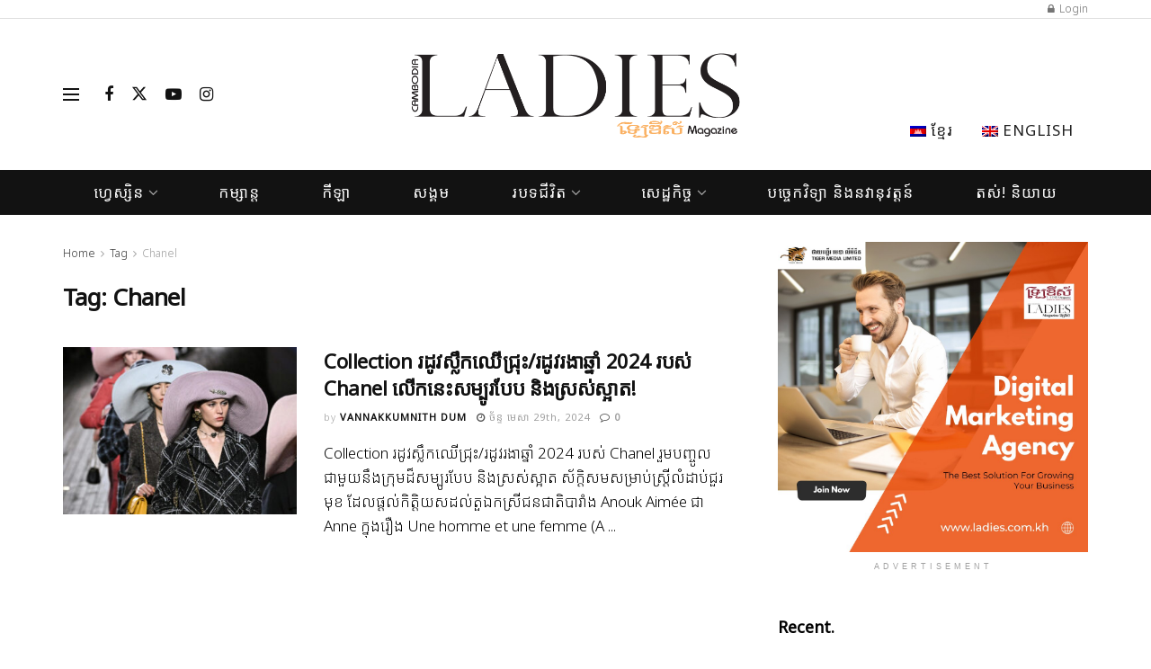

--- FILE ---
content_type: text/html; charset=UTF-8
request_url: https://ladies.com.kh/tag/chanel/
body_size: 23367
content:
<!doctype html>
<!--[if lt IE 7]> <html class="no-js lt-ie9 lt-ie8 lt-ie7" lang="khm"> <![endif]-->
<!--[if IE 7]>    <html class="no-js lt-ie9 lt-ie8" lang="khm"> <![endif]-->
<!--[if IE 8]>    <html class="no-js lt-ie9" lang="khm"> <![endif]-->
<!--[if IE 9]>    <html class="no-js lt-ie10" lang="khm"> <![endif]-->
<!--[if gt IE 8]><!--> <html class="no-js" lang="khm"> <!--<![endif]-->
<head>
    <meta http-equiv="Content-Type" content="text/html; charset=UTF-8" />
    <meta name='viewport' content='width=device-width, initial-scale=1, user-scalable=yes' />
    <link rel="profile" href="http://gmpg.org/xfn/11" />
    <link rel="pingback" href="https://ladies.com.kh/xmlrpc.php" />
    <meta name="theme-color" content="#020000">
             <meta name="msapplication-navbutton-color" content="#020000">
             <meta name="apple-mobile-web-app-status-bar-style" content="#020000"><title>Chanel &#8211; Top Ladies Magazine Cambodia</title>
<meta name='robots' content='max-image-preview:large' />
	<style>img:is([sizes="auto" i], [sizes^="auto," i]) { contain-intrinsic-size: 3000px 1500px }</style>
	<meta property="og:type" content="website">
<meta property="og:title" content="Collection រដូវស្លឹកឈើជ្រុះ/រដូវរងាឆ្នាំ 2024 របស់ Chanel លើ">
<meta property="og:site_name" content="Top Ladies Magazine Cambodia">
<meta property="og:description" content="Collection រដូវស្លឹកឈើជ្រុះ/រដូវរងាឆ្នាំ 2024 របស់ Chanel រួមបញ្ចូលជាមួយនឹងក្រុមដ៏សម្បូរបែប និងស្រស់ស្អ">
<meta property="og:url" content="https://ladies.com.kh/tag/chanel">
<meta property="og:image" content="https://ladies.com.kh/wp-content/uploads/2024/04/422565091_411242574981008_6506080683405247997_n.jpg">
<meta property="og:image:height" content="512">
<meta property="og:image:width" content="1080">
<meta name="twitter:card" content="summary">
<meta name="twitter:url" content="https://ladies.com.kh/tag/chanel">
<meta name="twitter:title" content="Collection រដូវស្លឹកឈើជ្រុះ/រដូវរងាឆ្នាំ 2024 របស់ Chanel លើក​នេះសម្បូរបែប និងស្រស់ស្អាត!">
<meta name="twitter:description" content="Collection រដូវស្លឹកឈើជ្រុះ/រដូវរងាឆ្នាំ 2024 របស់ Chanel រួមបញ្ចូលជាមួយនឹងក្រុមដ៏សម្បូរបែប និងស្រស់ស្អាត ស័ក្តិសមសម្រាប់ស្ត្រីលំដាប់ជួរមុខ ដែលផ្តល់កិត្តិយសដល់តួឯកស្រីជនជាតិបារាំង Anouk Aimée ជា Anne ក្នុងរឿង Une homme et une femme (A">
<meta name="twitter:image" content="https://ladies.com.kh/wp-content/uploads/2024/04/422565091_411242574981008_6506080683405247997_n.jpg">
<meta name="twitter:image:width" content="1080">
<meta name="twitter:image:height" content="512">
<meta name="twitter:site" content="https://twitter.com/LadiesMagazine2">
			<script type="text/javascript">
			  var jnews_ajax_url = '/?ajax-request=jnews'
			</script>
			<script type="text/javascript">;window.jnews=window.jnews||{},window.jnews.library=window.jnews.library||{},window.jnews.library=function(){"use strict";var e=this;e.win=window,e.doc=document,e.noop=function(){},e.globalBody=e.doc.getElementsByTagName("body")[0],e.globalBody=e.globalBody?e.globalBody:e.doc,e.win.jnewsDataStorage=e.win.jnewsDataStorage||{_storage:new WeakMap,put:function(e,t,n){this._storage.has(e)||this._storage.set(e,new Map),this._storage.get(e).set(t,n)},get:function(e,t){return this._storage.get(e).get(t)},has:function(e,t){return this._storage.has(e)&&this._storage.get(e).has(t)},remove:function(e,t){var n=this._storage.get(e).delete(t);return 0===!this._storage.get(e).size&&this._storage.delete(e),n}},e.windowWidth=function(){return e.win.innerWidth||e.docEl.clientWidth||e.globalBody.clientWidth},e.windowHeight=function(){return e.win.innerHeight||e.docEl.clientHeight||e.globalBody.clientHeight},e.requestAnimationFrame=e.win.requestAnimationFrame||e.win.webkitRequestAnimationFrame||e.win.mozRequestAnimationFrame||e.win.msRequestAnimationFrame||window.oRequestAnimationFrame||function(e){return setTimeout(e,1e3/60)},e.cancelAnimationFrame=e.win.cancelAnimationFrame||e.win.webkitCancelAnimationFrame||e.win.webkitCancelRequestAnimationFrame||e.win.mozCancelAnimationFrame||e.win.msCancelRequestAnimationFrame||e.win.oCancelRequestAnimationFrame||function(e){clearTimeout(e)},e.classListSupport="classList"in document.createElement("_"),e.hasClass=e.classListSupport?function(e,t){return e.classList.contains(t)}:function(e,t){return e.className.indexOf(t)>=0},e.addClass=e.classListSupport?function(t,n){e.hasClass(t,n)||t.classList.add(n)}:function(t,n){e.hasClass(t,n)||(t.className+=" "+n)},e.removeClass=e.classListSupport?function(t,n){e.hasClass(t,n)&&t.classList.remove(n)}:function(t,n){e.hasClass(t,n)&&(t.className=t.className.replace(n,""))},e.objKeys=function(e){var t=[];for(var n in e)Object.prototype.hasOwnProperty.call(e,n)&&t.push(n);return t},e.isObjectSame=function(e,t){var n=!0;return JSON.stringify(e)!==JSON.stringify(t)&&(n=!1),n},e.extend=function(){for(var e,t,n,o=arguments[0]||{},i=1,a=arguments.length;i<a;i++)if(null!==(e=arguments[i]))for(t in e)o!==(n=e[t])&&void 0!==n&&(o[t]=n);return o},e.dataStorage=e.win.jnewsDataStorage,e.isVisible=function(e){return 0!==e.offsetWidth&&0!==e.offsetHeight||e.getBoundingClientRect().length},e.getHeight=function(e){return e.offsetHeight||e.clientHeight||e.getBoundingClientRect().height},e.getWidth=function(e){return e.offsetWidth||e.clientWidth||e.getBoundingClientRect().width},e.supportsPassive=!1;try{var t=Object.defineProperty({},"passive",{get:function(){e.supportsPassive=!0}});"createEvent"in e.doc?e.win.addEventListener("test",null,t):"fireEvent"in e.doc&&e.win.attachEvent("test",null)}catch(e){}e.passiveOption=!!e.supportsPassive&&{passive:!0},e.setStorage=function(e,t){e="jnews-"+e;var n={expired:Math.floor(((new Date).getTime()+432e5)/1e3)};t=Object.assign(n,t);localStorage.setItem(e,JSON.stringify(t))},e.getStorage=function(e){e="jnews-"+e;var t=localStorage.getItem(e);return null!==t&&0<t.length?JSON.parse(localStorage.getItem(e)):{}},e.expiredStorage=function(){var t,n="jnews-";for(var o in localStorage)o.indexOf(n)>-1&&"undefined"!==(t=e.getStorage(o.replace(n,""))).expired&&t.expired<Math.floor((new Date).getTime()/1e3)&&localStorage.removeItem(o)},e.addEvents=function(t,n,o){for(var i in n){var a=["touchstart","touchmove"].indexOf(i)>=0&&!o&&e.passiveOption;"createEvent"in e.doc?t.addEventListener(i,n[i],a):"fireEvent"in e.doc&&t.attachEvent("on"+i,n[i])}},e.removeEvents=function(t,n){for(var o in n)"createEvent"in e.doc?t.removeEventListener(o,n[o]):"fireEvent"in e.doc&&t.detachEvent("on"+o,n[o])},e.triggerEvents=function(t,n,o){var i;o=o||{detail:null};return"createEvent"in e.doc?(!(i=e.doc.createEvent("CustomEvent")||new CustomEvent(n)).initCustomEvent||i.initCustomEvent(n,!0,!1,o),void t.dispatchEvent(i)):"fireEvent"in e.doc?((i=e.doc.createEventObject()).eventType=n,void t.fireEvent("on"+i.eventType,i)):void 0},e.getParents=function(t,n){void 0===n&&(n=e.doc);for(var o=[],i=t.parentNode,a=!1;!a;)if(i){var r=i;r.querySelectorAll(n).length?a=!0:(o.push(r),i=r.parentNode)}else o=[],a=!0;return o},e.forEach=function(e,t,n){for(var o=0,i=e.length;o<i;o++)t.call(n,e[o],o)},e.getText=function(e){return e.innerText||e.textContent},e.setText=function(e,t){var n="object"==typeof t?t.innerText||t.textContent:t;e.innerText&&(e.innerText=n),e.textContent&&(e.textContent=n)},e.httpBuildQuery=function(t){return e.objKeys(t).reduce(function t(n){var o=arguments.length>1&&void 0!==arguments[1]?arguments[1]:null;return function(i,a){var r=n[a];a=encodeURIComponent(a);var s=o?"".concat(o,"[").concat(a,"]"):a;return null==r||"function"==typeof r?(i.push("".concat(s,"=")),i):["number","boolean","string"].includes(typeof r)?(i.push("".concat(s,"=").concat(encodeURIComponent(r))),i):(i.push(e.objKeys(r).reduce(t(r,s),[]).join("&")),i)}}(t),[]).join("&")},e.get=function(t,n,o,i){return o="function"==typeof o?o:e.noop,e.ajax("GET",t,n,o,i)},e.post=function(t,n,o,i){return o="function"==typeof o?o:e.noop,e.ajax("POST",t,n,o,i)},e.ajax=function(t,n,o,i,a){var r=new XMLHttpRequest,s=n,c=e.httpBuildQuery(o);if(t=-1!=["GET","POST"].indexOf(t)?t:"GET",r.open(t,s+("GET"==t?"?"+c:""),!0),"POST"==t&&r.setRequestHeader("Content-type","application/x-www-form-urlencoded"),r.setRequestHeader("X-Requested-With","XMLHttpRequest"),r.onreadystatechange=function(){4===r.readyState&&200<=r.status&&300>r.status&&"function"==typeof i&&i.call(void 0,r.response)},void 0!==a&&!a){return{xhr:r,send:function(){r.send("POST"==t?c:null)}}}return r.send("POST"==t?c:null),{xhr:r}},e.scrollTo=function(t,n,o){function i(e,t,n){this.start=this.position(),this.change=e-this.start,this.currentTime=0,this.increment=20,this.duration=void 0===n?500:n,this.callback=t,this.finish=!1,this.animateScroll()}return Math.easeInOutQuad=function(e,t,n,o){return(e/=o/2)<1?n/2*e*e+t:-n/2*(--e*(e-2)-1)+t},i.prototype.stop=function(){this.finish=!0},i.prototype.move=function(t){e.doc.documentElement.scrollTop=t,e.globalBody.parentNode.scrollTop=t,e.globalBody.scrollTop=t},i.prototype.position=function(){return e.doc.documentElement.scrollTop||e.globalBody.parentNode.scrollTop||e.globalBody.scrollTop},i.prototype.animateScroll=function(){this.currentTime+=this.increment;var t=Math.easeInOutQuad(this.currentTime,this.start,this.change,this.duration);this.move(t),this.currentTime<this.duration&&!this.finish?e.requestAnimationFrame.call(e.win,this.animateScroll.bind(this)):this.callback&&"function"==typeof this.callback&&this.callback()},new i(t,n,o)},e.unwrap=function(t){var n,o=t;e.forEach(t,(function(e,t){n?n+=e:n=e})),o.replaceWith(n)},e.performance={start:function(e){performance.mark(e+"Start")},stop:function(e){performance.mark(e+"End"),performance.measure(e,e+"Start",e+"End")}},e.fps=function(){var t=0,n=0,o=0;!function(){var i=t=0,a=0,r=0,s=document.getElementById("fpsTable"),c=function(t){void 0===document.getElementsByTagName("body")[0]?e.requestAnimationFrame.call(e.win,(function(){c(t)})):document.getElementsByTagName("body")[0].appendChild(t)};null===s&&((s=document.createElement("div")).style.position="fixed",s.style.top="120px",s.style.left="10px",s.style.width="100px",s.style.height="20px",s.style.border="1px solid black",s.style.fontSize="11px",s.style.zIndex="100000",s.style.backgroundColor="white",s.id="fpsTable",c(s));var l=function(){o++,n=Date.now(),(a=(o/(r=(n-t)/1e3)).toPrecision(2))!=i&&(i=a,s.innerHTML=i+"fps"),1<r&&(t=n,o=0),e.requestAnimationFrame.call(e.win,l)};l()}()},e.instr=function(e,t){for(var n=0;n<t.length;n++)if(-1!==e.toLowerCase().indexOf(t[n].toLowerCase()))return!0},e.winLoad=function(t,n){function o(o){if("complete"===e.doc.readyState||"interactive"===e.doc.readyState)return!o||n?setTimeout(t,n||1):t(o),1}o()||e.addEvents(e.win,{load:o})},e.docReady=function(t,n){function o(o){if("complete"===e.doc.readyState||"interactive"===e.doc.readyState)return!o||n?setTimeout(t,n||1):t(o),1}o()||e.addEvents(e.doc,{DOMContentLoaded:o})},e.fireOnce=function(){e.docReady((function(){e.assets=e.assets||[],e.assets.length&&(e.boot(),e.load_assets())}),50)},e.boot=function(){e.length&&e.doc.querySelectorAll("style[media]").forEach((function(e){"not all"==e.getAttribute("media")&&e.removeAttribute("media")}))},e.create_js=function(t,n){var o=e.doc.createElement("script");switch(o.setAttribute("src",t),n){case"defer":o.setAttribute("defer",!0);break;case"async":o.setAttribute("async",!0);break;case"deferasync":o.setAttribute("defer",!0),o.setAttribute("async",!0)}e.globalBody.appendChild(o)},e.load_assets=function(){"object"==typeof e.assets&&e.forEach(e.assets.slice(0),(function(t,n){var o="";t.defer&&(o+="defer"),t.async&&(o+="async"),e.create_js(t.url,o);var i=e.assets.indexOf(t);i>-1&&e.assets.splice(i,1)})),e.assets=jnewsoption.au_scripts=window.jnewsads=[]},e.setCookie=function(e,t,n){var o="";if(n){var i=new Date;i.setTime(i.getTime()+24*n*60*60*1e3),o="; expires="+i.toUTCString()}document.cookie=e+"="+(t||"")+o+"; path=/"},e.getCookie=function(e){for(var t=e+"=",n=document.cookie.split(";"),o=0;o<n.length;o++){for(var i=n[o];" "==i.charAt(0);)i=i.substring(1,i.length);if(0==i.indexOf(t))return i.substring(t.length,i.length)}return null},e.eraseCookie=function(e){document.cookie=e+"=; Path=/; Expires=Thu, 01 Jan 1970 00:00:01 GMT;"},e.docReady((function(){e.globalBody=e.globalBody==e.doc?e.doc.getElementsByTagName("body")[0]:e.globalBody,e.globalBody=e.globalBody?e.globalBody:e.doc})),e.winLoad((function(){e.winLoad((function(){var t=!1;if(void 0!==window.jnewsadmin)if(void 0!==window.file_version_checker){var n=e.objKeys(window.file_version_checker);n.length?n.forEach((function(e){t||"10.0.4"===window.file_version_checker[e]||(t=!0)})):t=!0}else t=!0;t&&(window.jnewsHelper.getMessage(),window.jnewsHelper.getNotice())}),2500)}))},window.jnews.library=new window.jnews.library;</script><link rel='dns-prefetch' href='//fonts.googleapis.com' />
<link rel='preconnect' href='https://fonts.gstatic.com' />
<link rel="alternate" type="application/rss+xml" title="Top Ladies Magazine Cambodia &raquo; Feed" href="https://ladies.com.kh/feed/" />
<link rel="alternate" type="application/rss+xml" title="Top Ladies Magazine Cambodia &raquo; Comments Feed" href="https://ladies.com.kh/comments/feed/" />
<link rel="alternate" type="application/rss+xml" title="Top Ladies Magazine Cambodia &raquo; Chanel Tag Feed" href="https://ladies.com.kh/tag/chanel/feed/" />
<script type="text/javascript">
/* <![CDATA[ */
window._wpemojiSettings = {"baseUrl":"https:\/\/s.w.org\/images\/core\/emoji\/16.0.1\/72x72\/","ext":".png","svgUrl":"https:\/\/s.w.org\/images\/core\/emoji\/16.0.1\/svg\/","svgExt":".svg","source":{"concatemoji":"https:\/\/ladies.com.kh\/wp-includes\/js\/wp-emoji-release.min.js?ver=6.8.3"}};
/*! This file is auto-generated */
!function(s,n){var o,i,e;function c(e){try{var t={supportTests:e,timestamp:(new Date).valueOf()};sessionStorage.setItem(o,JSON.stringify(t))}catch(e){}}function p(e,t,n){e.clearRect(0,0,e.canvas.width,e.canvas.height),e.fillText(t,0,0);var t=new Uint32Array(e.getImageData(0,0,e.canvas.width,e.canvas.height).data),a=(e.clearRect(0,0,e.canvas.width,e.canvas.height),e.fillText(n,0,0),new Uint32Array(e.getImageData(0,0,e.canvas.width,e.canvas.height).data));return t.every(function(e,t){return e===a[t]})}function u(e,t){e.clearRect(0,0,e.canvas.width,e.canvas.height),e.fillText(t,0,0);for(var n=e.getImageData(16,16,1,1),a=0;a<n.data.length;a++)if(0!==n.data[a])return!1;return!0}function f(e,t,n,a){switch(t){case"flag":return n(e,"\ud83c\udff3\ufe0f\u200d\u26a7\ufe0f","\ud83c\udff3\ufe0f\u200b\u26a7\ufe0f")?!1:!n(e,"\ud83c\udde8\ud83c\uddf6","\ud83c\udde8\u200b\ud83c\uddf6")&&!n(e,"\ud83c\udff4\udb40\udc67\udb40\udc62\udb40\udc65\udb40\udc6e\udb40\udc67\udb40\udc7f","\ud83c\udff4\u200b\udb40\udc67\u200b\udb40\udc62\u200b\udb40\udc65\u200b\udb40\udc6e\u200b\udb40\udc67\u200b\udb40\udc7f");case"emoji":return!a(e,"\ud83e\udedf")}return!1}function g(e,t,n,a){var r="undefined"!=typeof WorkerGlobalScope&&self instanceof WorkerGlobalScope?new OffscreenCanvas(300,150):s.createElement("canvas"),o=r.getContext("2d",{willReadFrequently:!0}),i=(o.textBaseline="top",o.font="600 32px Arial",{});return e.forEach(function(e){i[e]=t(o,e,n,a)}),i}function t(e){var t=s.createElement("script");t.src=e,t.defer=!0,s.head.appendChild(t)}"undefined"!=typeof Promise&&(o="wpEmojiSettingsSupports",i=["flag","emoji"],n.supports={everything:!0,everythingExceptFlag:!0},e=new Promise(function(e){s.addEventListener("DOMContentLoaded",e,{once:!0})}),new Promise(function(t){var n=function(){try{var e=JSON.parse(sessionStorage.getItem(o));if("object"==typeof e&&"number"==typeof e.timestamp&&(new Date).valueOf()<e.timestamp+604800&&"object"==typeof e.supportTests)return e.supportTests}catch(e){}return null}();if(!n){if("undefined"!=typeof Worker&&"undefined"!=typeof OffscreenCanvas&&"undefined"!=typeof URL&&URL.createObjectURL&&"undefined"!=typeof Blob)try{var e="postMessage("+g.toString()+"("+[JSON.stringify(i),f.toString(),p.toString(),u.toString()].join(",")+"));",a=new Blob([e],{type:"text/javascript"}),r=new Worker(URL.createObjectURL(a),{name:"wpTestEmojiSupports"});return void(r.onmessage=function(e){c(n=e.data),r.terminate(),t(n)})}catch(e){}c(n=g(i,f,p,u))}t(n)}).then(function(e){for(var t in e)n.supports[t]=e[t],n.supports.everything=n.supports.everything&&n.supports[t],"flag"!==t&&(n.supports.everythingExceptFlag=n.supports.everythingExceptFlag&&n.supports[t]);n.supports.everythingExceptFlag=n.supports.everythingExceptFlag&&!n.supports.flag,n.DOMReady=!1,n.readyCallback=function(){n.DOMReady=!0}}).then(function(){return e}).then(function(){var e;n.supports.everything||(n.readyCallback(),(e=n.source||{}).concatemoji?t(e.concatemoji):e.wpemoji&&e.twemoji&&(t(e.twemoji),t(e.wpemoji)))}))}((window,document),window._wpemojiSettings);
/* ]]> */
</script>
<!-- ladies.com.kh is managing ads with Advanced Ads 2.0.6 – https://wpadvancedads.com/ --><script id="ladie-ready">
			window.advanced_ads_ready=function(e,a){a=a||"complete";var d=function(e){return"interactive"===a?"loading"!==e:"complete"===e};d(document.readyState)?e():document.addEventListener("readystatechange",(function(a){d(a.target.readyState)&&e()}),{once:"interactive"===a})},window.advanced_ads_ready_queue=window.advanced_ads_ready_queue||[];		</script>
		<style id='wp-emoji-styles-inline-css' type='text/css'>

	img.wp-smiley, img.emoji {
		display: inline !important;
		border: none !important;
		box-shadow: none !important;
		height: 1em !important;
		width: 1em !important;
		margin: 0 0.07em !important;
		vertical-align: -0.1em !important;
		background: none !important;
		padding: 0 !important;
	}
</style>
<link rel='stylesheet' id='wp-block-library-css' href='https://ladies.com.kh/wp-includes/css/dist/block-library/style.min.css?ver=6.8.3' type='text/css' media='all' />
<style id='classic-theme-styles-inline-css' type='text/css'>
/*! This file is auto-generated */
.wp-block-button__link{color:#fff;background-color:#32373c;border-radius:9999px;box-shadow:none;text-decoration:none;padding:calc(.667em + 2px) calc(1.333em + 2px);font-size:1.125em}.wp-block-file__button{background:#32373c;color:#fff;text-decoration:none}
</style>
<style id='global-styles-inline-css' type='text/css'>
:root{--wp--preset--aspect-ratio--square: 1;--wp--preset--aspect-ratio--4-3: 4/3;--wp--preset--aspect-ratio--3-4: 3/4;--wp--preset--aspect-ratio--3-2: 3/2;--wp--preset--aspect-ratio--2-3: 2/3;--wp--preset--aspect-ratio--16-9: 16/9;--wp--preset--aspect-ratio--9-16: 9/16;--wp--preset--color--black: #000000;--wp--preset--color--cyan-bluish-gray: #abb8c3;--wp--preset--color--white: #ffffff;--wp--preset--color--pale-pink: #f78da7;--wp--preset--color--vivid-red: #cf2e2e;--wp--preset--color--luminous-vivid-orange: #ff6900;--wp--preset--color--luminous-vivid-amber: #fcb900;--wp--preset--color--light-green-cyan: #7bdcb5;--wp--preset--color--vivid-green-cyan: #00d084;--wp--preset--color--pale-cyan-blue: #8ed1fc;--wp--preset--color--vivid-cyan-blue: #0693e3;--wp--preset--color--vivid-purple: #9b51e0;--wp--preset--gradient--vivid-cyan-blue-to-vivid-purple: linear-gradient(135deg,rgba(6,147,227,1) 0%,rgb(155,81,224) 100%);--wp--preset--gradient--light-green-cyan-to-vivid-green-cyan: linear-gradient(135deg,rgb(122,220,180) 0%,rgb(0,208,130) 100%);--wp--preset--gradient--luminous-vivid-amber-to-luminous-vivid-orange: linear-gradient(135deg,rgba(252,185,0,1) 0%,rgba(255,105,0,1) 100%);--wp--preset--gradient--luminous-vivid-orange-to-vivid-red: linear-gradient(135deg,rgba(255,105,0,1) 0%,rgb(207,46,46) 100%);--wp--preset--gradient--very-light-gray-to-cyan-bluish-gray: linear-gradient(135deg,rgb(238,238,238) 0%,rgb(169,184,195) 100%);--wp--preset--gradient--cool-to-warm-spectrum: linear-gradient(135deg,rgb(74,234,220) 0%,rgb(151,120,209) 20%,rgb(207,42,186) 40%,rgb(238,44,130) 60%,rgb(251,105,98) 80%,rgb(254,248,76) 100%);--wp--preset--gradient--blush-light-purple: linear-gradient(135deg,rgb(255,206,236) 0%,rgb(152,150,240) 100%);--wp--preset--gradient--blush-bordeaux: linear-gradient(135deg,rgb(254,205,165) 0%,rgb(254,45,45) 50%,rgb(107,0,62) 100%);--wp--preset--gradient--luminous-dusk: linear-gradient(135deg,rgb(255,203,112) 0%,rgb(199,81,192) 50%,rgb(65,88,208) 100%);--wp--preset--gradient--pale-ocean: linear-gradient(135deg,rgb(255,245,203) 0%,rgb(182,227,212) 50%,rgb(51,167,181) 100%);--wp--preset--gradient--electric-grass: linear-gradient(135deg,rgb(202,248,128) 0%,rgb(113,206,126) 100%);--wp--preset--gradient--midnight: linear-gradient(135deg,rgb(2,3,129) 0%,rgb(40,116,252) 100%);--wp--preset--font-size--small: 13px;--wp--preset--font-size--medium: 20px;--wp--preset--font-size--large: 36px;--wp--preset--font-size--x-large: 42px;--wp--preset--spacing--20: 0.44rem;--wp--preset--spacing--30: 0.67rem;--wp--preset--spacing--40: 1rem;--wp--preset--spacing--50: 1.5rem;--wp--preset--spacing--60: 2.25rem;--wp--preset--spacing--70: 3.38rem;--wp--preset--spacing--80: 5.06rem;--wp--preset--shadow--natural: 6px 6px 9px rgba(0, 0, 0, 0.2);--wp--preset--shadow--deep: 12px 12px 50px rgba(0, 0, 0, 0.4);--wp--preset--shadow--sharp: 6px 6px 0px rgba(0, 0, 0, 0.2);--wp--preset--shadow--outlined: 6px 6px 0px -3px rgba(255, 255, 255, 1), 6px 6px rgba(0, 0, 0, 1);--wp--preset--shadow--crisp: 6px 6px 0px rgba(0, 0, 0, 1);}:where(.is-layout-flex){gap: 0.5em;}:where(.is-layout-grid){gap: 0.5em;}body .is-layout-flex{display: flex;}.is-layout-flex{flex-wrap: wrap;align-items: center;}.is-layout-flex > :is(*, div){margin: 0;}body .is-layout-grid{display: grid;}.is-layout-grid > :is(*, div){margin: 0;}:where(.wp-block-columns.is-layout-flex){gap: 2em;}:where(.wp-block-columns.is-layout-grid){gap: 2em;}:where(.wp-block-post-template.is-layout-flex){gap: 1.25em;}:where(.wp-block-post-template.is-layout-grid){gap: 1.25em;}.has-black-color{color: var(--wp--preset--color--black) !important;}.has-cyan-bluish-gray-color{color: var(--wp--preset--color--cyan-bluish-gray) !important;}.has-white-color{color: var(--wp--preset--color--white) !important;}.has-pale-pink-color{color: var(--wp--preset--color--pale-pink) !important;}.has-vivid-red-color{color: var(--wp--preset--color--vivid-red) !important;}.has-luminous-vivid-orange-color{color: var(--wp--preset--color--luminous-vivid-orange) !important;}.has-luminous-vivid-amber-color{color: var(--wp--preset--color--luminous-vivid-amber) !important;}.has-light-green-cyan-color{color: var(--wp--preset--color--light-green-cyan) !important;}.has-vivid-green-cyan-color{color: var(--wp--preset--color--vivid-green-cyan) !important;}.has-pale-cyan-blue-color{color: var(--wp--preset--color--pale-cyan-blue) !important;}.has-vivid-cyan-blue-color{color: var(--wp--preset--color--vivid-cyan-blue) !important;}.has-vivid-purple-color{color: var(--wp--preset--color--vivid-purple) !important;}.has-black-background-color{background-color: var(--wp--preset--color--black) !important;}.has-cyan-bluish-gray-background-color{background-color: var(--wp--preset--color--cyan-bluish-gray) !important;}.has-white-background-color{background-color: var(--wp--preset--color--white) !important;}.has-pale-pink-background-color{background-color: var(--wp--preset--color--pale-pink) !important;}.has-vivid-red-background-color{background-color: var(--wp--preset--color--vivid-red) !important;}.has-luminous-vivid-orange-background-color{background-color: var(--wp--preset--color--luminous-vivid-orange) !important;}.has-luminous-vivid-amber-background-color{background-color: var(--wp--preset--color--luminous-vivid-amber) !important;}.has-light-green-cyan-background-color{background-color: var(--wp--preset--color--light-green-cyan) !important;}.has-vivid-green-cyan-background-color{background-color: var(--wp--preset--color--vivid-green-cyan) !important;}.has-pale-cyan-blue-background-color{background-color: var(--wp--preset--color--pale-cyan-blue) !important;}.has-vivid-cyan-blue-background-color{background-color: var(--wp--preset--color--vivid-cyan-blue) !important;}.has-vivid-purple-background-color{background-color: var(--wp--preset--color--vivid-purple) !important;}.has-black-border-color{border-color: var(--wp--preset--color--black) !important;}.has-cyan-bluish-gray-border-color{border-color: var(--wp--preset--color--cyan-bluish-gray) !important;}.has-white-border-color{border-color: var(--wp--preset--color--white) !important;}.has-pale-pink-border-color{border-color: var(--wp--preset--color--pale-pink) !important;}.has-vivid-red-border-color{border-color: var(--wp--preset--color--vivid-red) !important;}.has-luminous-vivid-orange-border-color{border-color: var(--wp--preset--color--luminous-vivid-orange) !important;}.has-luminous-vivid-amber-border-color{border-color: var(--wp--preset--color--luminous-vivid-amber) !important;}.has-light-green-cyan-border-color{border-color: var(--wp--preset--color--light-green-cyan) !important;}.has-vivid-green-cyan-border-color{border-color: var(--wp--preset--color--vivid-green-cyan) !important;}.has-pale-cyan-blue-border-color{border-color: var(--wp--preset--color--pale-cyan-blue) !important;}.has-vivid-cyan-blue-border-color{border-color: var(--wp--preset--color--vivid-cyan-blue) !important;}.has-vivid-purple-border-color{border-color: var(--wp--preset--color--vivid-purple) !important;}.has-vivid-cyan-blue-to-vivid-purple-gradient-background{background: var(--wp--preset--gradient--vivid-cyan-blue-to-vivid-purple) !important;}.has-light-green-cyan-to-vivid-green-cyan-gradient-background{background: var(--wp--preset--gradient--light-green-cyan-to-vivid-green-cyan) !important;}.has-luminous-vivid-amber-to-luminous-vivid-orange-gradient-background{background: var(--wp--preset--gradient--luminous-vivid-amber-to-luminous-vivid-orange) !important;}.has-luminous-vivid-orange-to-vivid-red-gradient-background{background: var(--wp--preset--gradient--luminous-vivid-orange-to-vivid-red) !important;}.has-very-light-gray-to-cyan-bluish-gray-gradient-background{background: var(--wp--preset--gradient--very-light-gray-to-cyan-bluish-gray) !important;}.has-cool-to-warm-spectrum-gradient-background{background: var(--wp--preset--gradient--cool-to-warm-spectrum) !important;}.has-blush-light-purple-gradient-background{background: var(--wp--preset--gradient--blush-light-purple) !important;}.has-blush-bordeaux-gradient-background{background: var(--wp--preset--gradient--blush-bordeaux) !important;}.has-luminous-dusk-gradient-background{background: var(--wp--preset--gradient--luminous-dusk) !important;}.has-pale-ocean-gradient-background{background: var(--wp--preset--gradient--pale-ocean) !important;}.has-electric-grass-gradient-background{background: var(--wp--preset--gradient--electric-grass) !important;}.has-midnight-gradient-background{background: var(--wp--preset--gradient--midnight) !important;}.has-small-font-size{font-size: var(--wp--preset--font-size--small) !important;}.has-medium-font-size{font-size: var(--wp--preset--font-size--medium) !important;}.has-large-font-size{font-size: var(--wp--preset--font-size--large) !important;}.has-x-large-font-size{font-size: var(--wp--preset--font-size--x-large) !important;}
:where(.wp-block-post-template.is-layout-flex){gap: 1.25em;}:where(.wp-block-post-template.is-layout-grid){gap: 1.25em;}
:where(.wp-block-columns.is-layout-flex){gap: 2em;}:where(.wp-block-columns.is-layout-grid){gap: 2em;}
:root :where(.wp-block-pullquote){font-size: 1.5em;line-height: 1.6;}
</style>
<link rel='stylesheet' id='js_composer_front-css' href='https://ladies.com.kh/wp-content/plugins/js_composer/assets/css/js_composer.min.css?ver=8.7.2' type='text/css' media='all' />
<link rel='stylesheet' id='jeg_customizer_font-css' href='//fonts.googleapis.com/css?family=Noto+Sans+Khmer%3A300%2Cregular%2C200%2C300%2C300%2Cregular&#038;subset=latin-ext%2Ckhmer&#038;display=swap&#038;ver=1.3.0' type='text/css' media='all' />
<link rel='stylesheet' id='font-awesome-css' href='https://ladies.com.kh/wp-content/themes/jnews/assets/fonts/font-awesome/font-awesome.min.css?ver=12.0.1' type='text/css' media='all' />
<link rel='stylesheet' id='jnews-frontend-css' href='https://ladies.com.kh/wp-content/themes/jnews/assets/dist/frontend.min.css?ver=12.0.1' type='text/css' media='all' />
<link rel='stylesheet' id='jnews-js-composer-css' href='https://ladies.com.kh/wp-content/themes/jnews/assets/css/js-composer-frontend.css?ver=12.0.1' type='text/css' media='all' />
<link rel='stylesheet' id='jnews-style-css' href='https://ladies.com.kh/wp-content/themes/jnews/style.css?ver=12.0.1' type='text/css' media='all' />
<link rel='stylesheet' id='jnews-darkmode-css' href='https://ladies.com.kh/wp-content/themes/jnews/assets/css/darkmode.css?ver=12.0.1' type='text/css' media='all' />
<link rel='stylesheet' id='jnews-scheme-css' href='https://ladies.com.kh/wp-content/uploads/jnews/scheme.css?ver=1729049904' type='text/css' media='all' />
<link rel='stylesheet' id='jnews-social-login-style-css' href='https://ladies.com.kh/wp-content/plugins/jnews-social-login/assets/css/plugin.css?ver=11.0.4' type='text/css' media='all' />
<script type="text/javascript" src="https://ladies.com.kh/wp-includes/js/jquery/jquery.min.js?ver=3.7.1" id="jquery-core-js"></script>
<script type="text/javascript" src="https://ladies.com.kh/wp-includes/js/jquery/jquery-migrate.min.js?ver=3.4.1" id="jquery-migrate-js"></script>
<script></script><link rel="https://api.w.org/" href="https://ladies.com.kh/wp-json/" /><link rel="alternate" title="JSON" type="application/json" href="https://ladies.com.kh/wp-json/wp/v2/tags/266" /><link rel="EditURI" type="application/rsd+xml" title="RSD" href="https://ladies.com.kh/xmlrpc.php?rsd" />
<meta name="generator" content="WordPress 6.8.3" />
<style>
.qtranxs_flag_km {background-image: url(https://ladies.com.kh/wp-content/plugins/qtranslate-xt-master/flags/kh.png); background-repeat: no-repeat;}
.qtranxs_flag_en {background-image: url(https://ladies.com.kh/wp-content/plugins/qtranslate-xt-master/flags/gb.png); background-repeat: no-repeat;}
</style>
<link hreflang="Khmer" href="https://ladies.com.kh/km/tag/chanel/" rel="alternate" />
<link hreflang="en" href="https://ladies.com.kh/en/tag/chanel/" rel="alternate" />
<link hreflang="x-default" href="https://ladies.com.kh/tag/chanel/" rel="alternate" />
<meta name="generator" content="qTranslate-XT 3.15.2" />
<meta name="generator" content="Powered by WPBakery Page Builder - drag and drop page builder for WordPress."/>
<script type='application/ld+json'>{"@context":"http:\/\/schema.org","@type":"Organization","@id":"https:\/\/ladies.com.kh\/#organization","url":"https:\/\/ladies.com.kh\/","name":"","logo":{"@type":"ImageObject","url":""},"sameAs":["https:\/\/www.facebook.com\/LadiesMagazineCambodia","https:\/\/twitter.com\/LadiesMagazine2","https:\/\/www.youtube.com","https:\/\/www.instagram.com\/ladiesmagazine"]}</script>
<script type='application/ld+json'>{"@context":"http:\/\/schema.org","@type":"WebSite","@id":"https:\/\/ladies.com.kh\/#website","url":"https:\/\/ladies.com.kh\/","name":"","potentialAction":{"@type":"SearchAction","target":"https:\/\/ladies.com.kh\/?s={search_term_string}","query-input":"required name=search_term_string"}}</script>
<link rel="icon" href="https://ladies.com.kh/wp-content/uploads/2024/02/cropped-Artboard-1-32x32.png" sizes="32x32" />
<link rel="icon" href="https://ladies.com.kh/wp-content/uploads/2024/02/cropped-Artboard-1-192x192.png" sizes="192x192" />
<link rel="apple-touch-icon" href="https://ladies.com.kh/wp-content/uploads/2024/02/cropped-Artboard-1-180x180.png" />
<meta name="msapplication-TileImage" content="https://ladies.com.kh/wp-content/uploads/2024/02/cropped-Artboard-1-270x270.png" />
<script>


  window.dataLayer = window.dataLayer || [];
  function gtag(){dataLayer.push(arguments);}
  gtag('js', new Date());

  gtag('config', 'UA-46075021-1');


</script><style id="jeg_dynamic_css" type="text/css" data-type="jeg_custom-css">body { --j-body-color : #3d3d3d; --j-accent-color : #121212; --j-alt-color : #525252; --j-heading-color : #121212; } body,.jeg_newsfeed_list .tns-outer .tns-controls button,.jeg_filter_button,.owl-carousel .owl-nav div,.jeg_readmore,.jeg_hero_style_7 .jeg_post_meta a,.widget_calendar thead th,.widget_calendar tfoot a,.jeg_socialcounter a,.entry-header .jeg_meta_like a,.entry-header .jeg_meta_comment a,.entry-header .jeg_meta_donation a,.entry-header .jeg_meta_bookmark a,.entry-content tbody tr:hover,.entry-content th,.jeg_splitpost_nav li:hover a,#breadcrumbs a,.jeg_author_socials a:hover,.jeg_footer_content a,.jeg_footer_bottom a,.jeg_cartcontent,.woocommerce .woocommerce-breadcrumb a { color : #3d3d3d; } a, .jeg_menu_style_5>li>a:hover, .jeg_menu_style_5>li.sfHover>a, .jeg_menu_style_5>li.current-menu-item>a, .jeg_menu_style_5>li.current-menu-ancestor>a, .jeg_navbar .jeg_menu:not(.jeg_main_menu)>li>a:hover, .jeg_midbar .jeg_menu:not(.jeg_main_menu)>li>a:hover, .jeg_side_tabs li.active, .jeg_block_heading_5 strong, .jeg_block_heading_6 strong, .jeg_block_heading_7 strong, .jeg_block_heading_8 strong, .jeg_subcat_list li a:hover, .jeg_subcat_list li button:hover, .jeg_pl_lg_7 .jeg_thumb .jeg_post_category a, .jeg_pl_xs_2:before, .jeg_pl_xs_4 .jeg_postblock_content:before, .jeg_postblock .jeg_post_title a:hover, .jeg_hero_style_6 .jeg_post_title a:hover, .jeg_sidefeed .jeg_pl_xs_3 .jeg_post_title a:hover, .widget_jnews_popular .jeg_post_title a:hover, .jeg_meta_author a, .widget_archive li a:hover, .widget_pages li a:hover, .widget_meta li a:hover, .widget_recent_entries li a:hover, .widget_rss li a:hover, .widget_rss cite, .widget_categories li a:hover, .widget_categories li.current-cat>a, #breadcrumbs a:hover, .jeg_share_count .counts, .commentlist .bypostauthor>.comment-body>.comment-author>.fn, span.required, .jeg_review_title, .bestprice .price, .authorlink a:hover, .jeg_vertical_playlist .jeg_video_playlist_play_icon, .jeg_vertical_playlist .jeg_video_playlist_item.active .jeg_video_playlist_thumbnail:before, .jeg_horizontal_playlist .jeg_video_playlist_play, .woocommerce li.product .pricegroup .button, .widget_display_forums li a:hover, .widget_display_topics li:before, .widget_display_replies li:before, .widget_display_views li:before, .bbp-breadcrumb a:hover, .jeg_mobile_menu li.sfHover>a, .jeg_mobile_menu li a:hover, .split-template-6 .pagenum, .jeg_mobile_menu_style_5>li>a:hover, .jeg_mobile_menu_style_5>li.sfHover>a, .jeg_mobile_menu_style_5>li.current-menu-item>a, .jeg_mobile_menu_style_5>li.current-menu-ancestor>a, .jeg_mobile_menu.jeg_menu_dropdown li.open > div > a { color : #121212; } .jeg_menu_style_1>li>a:before, .jeg_menu_style_2>li>a:before, .jeg_menu_style_3>li>a:before, .jeg_side_toggle, .jeg_slide_caption .jeg_post_category a, .jeg_slider_type_1_wrapper .tns-controls button.tns-next, .jeg_block_heading_1 .jeg_block_title span, .jeg_block_heading_2 .jeg_block_title span, .jeg_block_heading_3, .jeg_block_heading_4 .jeg_block_title span, .jeg_block_heading_6:after, .jeg_pl_lg_box .jeg_post_category a, .jeg_pl_md_box .jeg_post_category a, .jeg_readmore:hover, .jeg_thumb .jeg_post_category a, .jeg_block_loadmore a:hover, .jeg_postblock.alt .jeg_block_loadmore a:hover, .jeg_block_loadmore a.active, .jeg_postblock_carousel_2 .jeg_post_category a, .jeg_heroblock .jeg_post_category a, .jeg_pagenav_1 .page_number.active, .jeg_pagenav_1 .page_number.active:hover, input[type="submit"], .btn, .button, .widget_tag_cloud a:hover, .popularpost_item:hover .jeg_post_title a:before, .jeg_splitpost_4 .page_nav, .jeg_splitpost_5 .page_nav, .jeg_post_via a:hover, .jeg_post_source a:hover, .jeg_post_tags a:hover, .comment-reply-title small a:before, .comment-reply-title small a:after, .jeg_storelist .productlink, .authorlink li.active a:before, .jeg_footer.dark .socials_widget:not(.nobg) a:hover .fa, div.jeg_breakingnews_title, .jeg_overlay_slider_bottom_wrapper .tns-controls button, .jeg_overlay_slider_bottom_wrapper .tns-controls button:hover, .jeg_vertical_playlist .jeg_video_playlist_current, .woocommerce span.onsale, .woocommerce #respond input#submit:hover, .woocommerce a.button:hover, .woocommerce button.button:hover, .woocommerce input.button:hover, .woocommerce #respond input#submit.alt, .woocommerce a.button.alt, .woocommerce button.button.alt, .woocommerce input.button.alt, .jeg_popup_post .caption, .jeg_footer.dark input[type="submit"], .jeg_footer.dark .btn, .jeg_footer.dark .button, .footer_widget.widget_tag_cloud a:hover, .jeg_inner_content .content-inner .jeg_post_category a:hover, #buddypress .standard-form button, #buddypress a.button, #buddypress input[type="submit"], #buddypress input[type="button"], #buddypress input[type="reset"], #buddypress ul.button-nav li a, #buddypress .generic-button a, #buddypress .generic-button button, #buddypress .comment-reply-link, #buddypress a.bp-title-button, #buddypress.buddypress-wrap .members-list li .user-update .activity-read-more a, div#buddypress .standard-form button:hover, div#buddypress a.button:hover, div#buddypress input[type="submit"]:hover, div#buddypress input[type="button"]:hover, div#buddypress input[type="reset"]:hover, div#buddypress ul.button-nav li a:hover, div#buddypress .generic-button a:hover, div#buddypress .generic-button button:hover, div#buddypress .comment-reply-link:hover, div#buddypress a.bp-title-button:hover, div#buddypress.buddypress-wrap .members-list li .user-update .activity-read-more a:hover, #buddypress #item-nav .item-list-tabs ul li a:before, .jeg_inner_content .jeg_meta_container .follow-wrapper a { background-color : #121212; } .jeg_block_heading_7 .jeg_block_title span, .jeg_readmore:hover, .jeg_block_loadmore a:hover, .jeg_block_loadmore a.active, .jeg_pagenav_1 .page_number.active, .jeg_pagenav_1 .page_number.active:hover, .jeg_pagenav_3 .page_number:hover, .jeg_prevnext_post a:hover h3, .jeg_overlay_slider .jeg_post_category, .jeg_sidefeed .jeg_post.active, .jeg_vertical_playlist.jeg_vertical_playlist .jeg_video_playlist_item.active .jeg_video_playlist_thumbnail img, .jeg_horizontal_playlist .jeg_video_playlist_item.active { border-color : #121212; } .jeg_tabpost_nav li.active, .woocommerce div.product .woocommerce-tabs ul.tabs li.active, .jeg_mobile_menu_style_1>li.current-menu-item a, .jeg_mobile_menu_style_1>li.current-menu-ancestor a, .jeg_mobile_menu_style_2>li.current-menu-item::after, .jeg_mobile_menu_style_2>li.current-menu-ancestor::after, .jeg_mobile_menu_style_3>li.current-menu-item::before, .jeg_mobile_menu_style_3>li.current-menu-ancestor::before { border-bottom-color : #121212; } .jeg_post_share .jeg-icon svg { fill : #121212; } .jeg_post_meta .fa, .jeg_post_meta .jpwt-icon, .entry-header .jeg_post_meta .fa, .jeg_review_stars, .jeg_price_review_list { color : #525252; } .jeg_share_button.share-float.share-monocrhome a { background-color : #525252; } h1,h2,h3,h4,h5,h6,.jeg_post_title a,.entry-header .jeg_post_title,.jeg_hero_style_7 .jeg_post_title a,.jeg_block_title,.jeg_splitpost_bar .current_title,.jeg_video_playlist_title,.gallery-caption,.jeg_push_notification_button>a.button { color : #121212; } .split-template-9 .pagenum, .split-template-10 .pagenum, .split-template-11 .pagenum, .split-template-12 .pagenum, .split-template-13 .pagenum, .split-template-15 .pagenum, .split-template-18 .pagenum, .split-template-20 .pagenum, .split-template-19 .current_title span, .split-template-20 .current_title span { background-color : #121212; } .jeg_topbar .jeg_nav_row, .jeg_topbar .jeg_search_no_expand .jeg_search_input { line-height : 20px; } .jeg_topbar .jeg_nav_row, .jeg_topbar .jeg_nav_icon { height : 20px; } .jeg_topbar, .jeg_topbar.dark, .jeg_topbar.custom { background : #ffffff; } .jeg_topbar, .jeg_topbar.dark { color : #757575; border-top-width : 0px; } .jeg_midbar { height : 168px; } .jeg_header .jeg_bottombar.jeg_navbar_wrapper:not(.jeg_navbar_boxed), .jeg_header .jeg_bottombar.jeg_navbar_boxed .jeg_nav_row { background : #121212; } .jeg_header .jeg_bottombar, .jeg_header .jeg_bottombar.jeg_navbar_dark, .jeg_bottombar.jeg_navbar_boxed .jeg_nav_row, .jeg_bottombar.jeg_navbar_dark.jeg_navbar_boxed .jeg_nav_row { border-top-width : 0px; border-bottom-width : 0px; } .jeg_mobile_midbar, .jeg_mobile_midbar.dark { background : #121212; } .jeg_header .socials_widget > a > i.fa:before { color : #121212; } .jeg_header .socials_widget.nobg > a > i > span.jeg-icon svg { fill : #121212; } .jeg_header .socials_widget.nobg > a > span.jeg-icon svg { fill : #121212; } .jeg_header .socials_widget > a > span.jeg-icon svg { fill : #121212; } .jeg_header .socials_widget > a > i > span.jeg-icon svg { fill : #121212; } .jeg_aside_item.socials_widget > a > i.fa:before { color : #a0a0a0; } .jeg_aside_item.socials_widget.nobg a span.jeg-icon svg { fill : #a0a0a0; } .jeg_aside_item.socials_widget a span.jeg-icon svg { fill : #a0a0a0; } .jeg_lang_switcher, .jeg_lang_switcher span { color : #dd3333; } .jeg_lang_switcher { background : #b7b7b7; } .jeg_nav_icon .jeg_mobile_toggle.toggle_btn { color : #121212; } .jeg_navbar_mobile .jeg_search_popup_expand .jeg_search_form .jeg_search_button { color : #727272; } .jeg_navbar_mobile .jeg_search_wrapper.jeg_search_popup_expand .jeg_search_form .jeg_search_input, .jeg_navbar_mobile .jeg_search_popup_expand .jeg_search_result a, .jeg_navbar_mobile .jeg_search_popup_expand .jeg_search_result .search-link { color : #383838; } .jeg_nav_search { width : 35%; } .jeg_header .jeg_search_no_expand .jeg_search_form .jeg_search_input { background-color : rgba(255,255,255,0); border-color : rgba(255,255,255,0); } .jeg_header .jeg_search_no_expand .jeg_search_form button.jeg_search_button { color : #757575; } .jeg_footer_content,.jeg_footer.dark .jeg_footer_content { background-color : #121212; } .socials_widget a .fa,.jeg_footer.dark .socials_widget a .fa,.jeg_footer .socials_widget.nobg .fa,.jeg_footer.dark .socials_widget.nobg .fa,.jeg_footer .socials_widget:not(.nobg) a .fa,.jeg_footer.dark .socials_widget:not(.nobg) a .fa { color : #ffffff; } .jeg_footer .socials_widget.nobg span.jeg-icon svg, .jeg_footer div.socials_widget span.jeg-icon svg { fill : #ffffff; } .socials_widget a:hover .fa,.jeg_footer.dark .socials_widget a:hover .fa,.socials_widget a:hover .fa,.jeg_footer.dark .socials_widget a:hover .fa,.jeg_footer .socials_widget.nobg a:hover .fa,.jeg_footer.dark .socials_widget.nobg a:hover .fa,.jeg_footer .socials_widget:not(.nobg) a:hover .fa,.jeg_footer.dark .socials_widget:not(.nobg) a:hover .fa { color : #999999; } .jeg_footer .socials_widget.nobg span.jeg-icon svg:hover, .jeg_footer div.socials_widget span.jeg-icon svg:hover { fill : #999999; } body,input,textarea,select,.chosen-container-single .chosen-single,.btn,.button { font-family: "Noto Sans Khmer",Helvetica,Arial,sans-serif;font-weight : 300; font-style : normal; font-size: 16px; color : #000000;  } .jeg_header, .jeg_mobile_wrapper { font-family: "Noto Sans Khmer",Helvetica,Arial,sans-serif;font-weight : 300; font-style : normal; font-size: 15px;  } .jeg_main_menu > li > a { font-family: "Noto Sans Khmer",Helvetica,Arial,sans-serif;font-weight : 400; font-style : normal; font-size: 17px;  } h3.jeg_block_title, .jeg_footer .jeg_footer_heading h3, .jeg_footer .widget h2, .jeg_tabpost_nav li { font-family: "Noto Sans Khmer",Helvetica,Arial,sans-serif;font-size: 15px; color : #000000;  } .jeg_post_title, .entry-header .jeg_post_title, .jeg_single_tpl_2 .entry-header .jeg_post_title, .jeg_single_tpl_3 .entry-header .jeg_post_title, .jeg_single_tpl_6 .entry-header .jeg_post_title, .jeg_content .jeg_custom_title_wrapper .jeg_post_title { font-family: "Noto Sans Khmer",Helvetica,Arial,sans-serif;font-weight : 300; font-style : normal; font-size: 28px; line-height: 1.2em;  } .jeg_post_excerpt p, .content-inner p { font-family: "Noto Sans Khmer",Helvetica,Arial,sans-serif;font-size: 17px; color : #000000;  } .jeg_thumb .jeg_post_category a,.jeg_pl_lg_box .jeg_post_category a,.jeg_pl_md_box .jeg_post_category a,.jeg_postblock_carousel_2 .jeg_post_category a,.jeg_heroblock .jeg_post_category a,.jeg_slide_caption .jeg_post_category a { background-color : #000000; } .jeg_overlay_slider .jeg_post_category,.jeg_thumb .jeg_post_category a,.jeg_pl_lg_box .jeg_post_category a,.jeg_pl_md_box .jeg_post_category a,.jeg_postblock_carousel_2 .jeg_post_category a,.jeg_heroblock .jeg_post_category a,.jeg_slide_caption .jeg_post_category a { border-color : #000000; } </style><style type="text/css">
					.no_thumbnail .jeg_thumb,
					.thumbnail-container.no_thumbnail {
					    display: none !important;
					}
					.jeg_search_result .jeg_pl_xs_3.no_thumbnail .jeg_postblock_content,
					.jeg_sidefeed .jeg_pl_xs_3.no_thumbnail .jeg_postblock_content,
					.jeg_pl_sm.no_thumbnail .jeg_postblock_content {
					    margin-left: 0;
					}
					.jeg_postblock_11 .no_thumbnail .jeg_postblock_content,
					.jeg_postblock_12 .no_thumbnail .jeg_postblock_content,
					.jeg_postblock_12.jeg_col_3o3 .no_thumbnail .jeg_postblock_content  {
					    margin-top: 0;
					}
					.jeg_postblock_15 .jeg_pl_md_box.no_thumbnail .jeg_postblock_content,
					.jeg_postblock_19 .jeg_pl_md_box.no_thumbnail .jeg_postblock_content,
					.jeg_postblock_24 .jeg_pl_md_box.no_thumbnail .jeg_postblock_content,
					.jeg_sidefeed .jeg_pl_md_box .jeg_postblock_content {
					    position: relative;
					}
					.jeg_postblock_carousel_2 .no_thumbnail .jeg_post_title a,
					.jeg_postblock_carousel_2 .no_thumbnail .jeg_post_title a:hover,
					.jeg_postblock_carousel_2 .no_thumbnail .jeg_post_meta .fa {
					    color: #212121 !important;
					} 
					.jnews-dark-mode .jeg_postblock_carousel_2 .no_thumbnail .jeg_post_title a,
					.jnews-dark-mode .jeg_postblock_carousel_2 .no_thumbnail .jeg_post_title a:hover,
					.jnews-dark-mode .jeg_postblock_carousel_2 .no_thumbnail .jeg_post_meta .fa {
					    color: #fff !important;
					} 
				</style>		<style type="text/css" id="wp-custom-css">
			.jeg_menu li>ul li a {font-size:16px; color:#000000}
.jeg_mobile_bottombar.dark a {
    color: #ffffff;
}
.widget_categories li a, .widget_nav_menu li a{font-size:14px;}

.size-715>img {
    min-height: auto;
}
.thumbnail-container:after {
	background: white;
}
.jeg_logo img {
    height: 160px;
    image-rendering: optimizeQuality;
    display: block;
}
.jeg_share_top_container {
/* 	display:none; */
}
.jeg_share_count {
	display:none;
}
.jeg_views_count {
	display:none;
}
.jeg_slider_type_2 .jeg_slide_item:before {
	height: 0;
    background: -o-linear-gradient(left, rgba(0, 0, 0, .65) 0, rgba(0, 0, 0, .45) 50%, transparent 100%);
    background: -webkit-gradient(linear, left top, right top, from(rgba(0, 0, 0, .65)), color-stop(0%, rgba(0, 0, 0, .45)), to(transparent));
}
.jeg_slider_type_2 .jeg_slide_caption {
    display: none;
}
.jeg_slider_type_4 .jeg_slide_caption {
    opacity: 0;
}

.jeg_slider_type_4 .jeg_slide_item:before {
    content: "";
    position: absolute;
    width: 100%;
    height: 100%;
    z-index: 1;
    background: rgb(0 0 0 / 0%);
}
.jeg_navbar {
    line-height: 0px;;
}

.jeg_meta_date a, .jeg_meta_earning a, .jeg_meta_views a, .jeg_modified_date a {
    font-weight: 400;
    text-transform: lowercase;
}

.by {
	text-transform:lowercase;
}
.wpb_button, .wpb_content_element, ul.wpb_thumbnails-fluid>li {
    margin-bottom: 0;
}		</style>
		<style type="text/css" data-type="vc_custom-css">.imageflex{
    display: flex !important;
    justify-content: space-around !important;
}
.imageInline {
        display: inline-block;
        display: flex;
        justify-content: space-around;
}
.vhLeft {
    margin-left: 4vh;
}
.widget_categories li a, .widget_nav_menu li a {
    font-size: 18px;
}
.textcenter {
    text-align:center;
}
.kantumruyFont {
    font-family:kantumruy;
}</style><style type="text/css" data-type="vc_shortcodes-custom-css">.vc_custom_1711079012724{padding-top: 70px !important;padding-bottom: 20px !important;background-color: #000000 !important;}.vc_custom_1711079012724{padding-top: 70px !important;padding-bottom: 20px !important;background-color: #000000 !important;}.vc_custom_1711079012724{padding-top: 70px !important;padding-bottom: 20px !important;background-color: #000000 !important;}.vc_custom_1711079012724{padding-top: 70px !important;padding-bottom: 20px !important;background-color: #000000 !important;}.vc_custom_1711080407708{margin-top: -40px !important;}</style><noscript><style> .wpb_animate_when_almost_visible { opacity: 1; }</style></noscript></head>
<body class="archive tag tag-chanel tag-266 wp-custom-logo wp-embed-responsive wp-theme-jnews metaslider-plugin jeg_toggle_light jnews jsc_normal wpb-js-composer js-comp-ver-8.7.2 vc_responsive aa-prefix-ladie-">

    
    
    <div class="jeg_ad jeg_ad_top jnews_header_top_ads">
        <div class='ads-wrapper  '></div>    </div>

    <!-- The Main Wrapper
    ============================================= -->
    <div class="jeg_viewport">

        
        <div class="jeg_header_wrapper">
            <div class="jeg_header_instagram_wrapper">
    </div>

<!-- HEADER -->
<div class="jeg_header normal">
    <div class="jeg_topbar jeg_container jeg_navbar_wrapper normal">
    <div class="container">
        <div class="jeg_nav_row">
            
                <div class="jeg_nav_col jeg_nav_left  jeg_nav_grow">
                    <div class="item_wrap jeg_nav_alignleft">
                                            </div>
                </div>

                
                <div class="jeg_nav_col jeg_nav_center  jeg_nav_normal">
                    <div class="item_wrap jeg_nav_aligncenter">
                                            </div>
                </div>

                
                <div class="jeg_nav_col jeg_nav_right  jeg_nav_grow">
                    <div class="item_wrap jeg_nav_alignright">
                        <div class="jeg_nav_item jeg_nav_account">
    <ul class="jeg_accountlink jeg_menu">
        <li><a href="#jeg_loginform" aria-label="Login popup button" class="jeg_popuplink"><i class="fa fa-lock"></i> Login</a></li>    </ul>
</div>                    </div>
                </div>

                        </div>
    </div>
</div><!-- /.jeg_container --><div class="jeg_midbar jeg_container jeg_navbar_wrapper normal">
    <div class="container">
        <div class="jeg_nav_row">
            
                <div class="jeg_nav_col jeg_nav_left jeg_nav_grow">
                    <div class="item_wrap jeg_nav_alignleft">
                        <div class="jeg_nav_item jeg_nav_icon">
    <a href="#" aria-label="Show Menu" class="toggle_btn jeg_mobile_toggle">
    	<span></span><span></span><span></span>
    </a>
</div>			<div
				class="jeg_nav_item socials_widget jeg_social_icon_block nobg">
				<a href="https://www.facebook.com/LadiesMagazineCambodia" target='_blank' rel='external noopener nofollow'  aria-label="Find us on Facebook" class="jeg_facebook"><i class="fa fa-facebook"></i> </a><a href="https://twitter.com/LadiesMagazine2" target='_blank' rel='external noopener nofollow'  aria-label="Find us on Twitter" class="jeg_twitter"><i class="fa fa-twitter"><span class="jeg-icon icon-twitter"><svg xmlns="http://www.w3.org/2000/svg" height="1em" viewBox="0 0 512 512"><!--! Font Awesome Free 6.4.2 by @fontawesome - https://fontawesome.com License - https://fontawesome.com/license (Commercial License) Copyright 2023 Fonticons, Inc. --><path d="M389.2 48h70.6L305.6 224.2 487 464H345L233.7 318.6 106.5 464H35.8L200.7 275.5 26.8 48H172.4L272.9 180.9 389.2 48zM364.4 421.8h39.1L151.1 88h-42L364.4 421.8z"/></svg></span></i> </a><a href="https://www.youtube.com" target='_blank' rel='external noopener nofollow'  aria-label="Find us on Youtube" class="jeg_youtube"><i class="fa fa-youtube-play"></i> </a><a href="https://www.instagram.com/ladiesmagazine" target='_blank' rel='external noopener nofollow'  aria-label="Find us on Instagram" class="jeg_instagram"><i class="fa fa-instagram"></i> </a>			</div>
			                    </div>
                </div>

                
                <div class="jeg_nav_col jeg_nav_center jeg_nav_normal">
                    <div class="item_wrap jeg_nav_aligncenter">
                        <div class="jeg_nav_item jeg_logo jeg_desktop_logo">
			<div class="site-title">
			<a href="https://ladies.com.kh/" aria-label="Visit Homepage" style="padding: 0px 0px 0px 0px;">
				<img class='jeg_logo_img' src="https://ladies.com.kh/wp-content/uploads/2024/03/ladies_logo.png" srcset="https://ladies.com.kh/wp-content/uploads/2024/03/ladies_logo.png 1x, https://ladies.com.kh/wp-content/uploads/2024/03/ladies_logo.png 2x" alt="Top Ladies Magazine Cambodia"data-light-src="https://ladies.com.kh/wp-content/uploads/2024/03/ladies_logo.png" data-light-srcset="https://ladies.com.kh/wp-content/uploads/2024/03/ladies_logo.png 1x, https://ladies.com.kh/wp-content/uploads/2024/03/ladies_logo.png 2x" data-dark-src="https://ladies.com.kh/wp-content/uploads/2024/03/ladies_logo.png" data-dark-srcset="https://ladies.com.kh/wp-content/uploads/2024/03/ladies_logo.png 1x, https://ladies.com.kh/wp-content/uploads/2024/03/ladies_logo.png 2x"width="842" height="254">			</a>
		</div>
	</div>
                    </div>
                </div>

                
                <div class="jeg_nav_col jeg_nav_right jeg_nav_grow">
                    <div class="item_wrap jeg_nav_alignright">
                        <div class="jeg_nav_item jeg_nav_html">
	<ul class="jeg_menu jeg_main_menu jeg_menu_style_4 sf-js-enabled sf-arrows" data-animation="animate" style="touch-action: pan-y; margin-top:80px"><li id="menu-item-3027" class="menu-item menu-item-type-taxonomy menu-item-object-category menu-item-has-children menu-item-3027 bgnav" data-item-row="default">
<li id="menu-item-3011" class="menu-item menu-item-type-taxonomy menu-item-object-category menu-item-3011 bgnav" data-item-row="default"><a title="Khmer" href="https://ladies.com.kh/km/"><img class="qtranxs-flag" src="https://ladies.com.kh/wp-content/plugins/qtranslate-xt-master/flags/kh.png" alt="Khmer" data-pin-no-hover="true"> ខ្មែរ</a></li>
<li id="menu-item-3023" class="menu-item menu-item-type-taxonomy menu-item-object-category menu-item-3023 bgnav" data-item-row="default"><a title="English" href="https://ladies.com.kh/en/"><img class="qtranxs-flag" src="https://ladies.com.kh/wp-content/plugins/qtranslate-xt-master/flags/gb.png" alt="English" data-pin-no-hover="true"> English</a></li>
</ul>
</li>
</div>                    </div>
                </div>

                        </div>
    </div>
</div><div class="jeg_bottombar jeg_navbar jeg_container jeg_navbar_wrapper jeg_navbar_normal jeg_navbar_fitwidth jeg_navbar_dark">
    <div class="container">
        <div class="jeg_nav_row">
            
                <div class="jeg_nav_col jeg_nav_left jeg_nav_grow">
                    <div class="item_wrap jeg_nav_alignleft">
                        <div class="jeg_nav_item jeg_main_menu_wrapper">
<div class="jeg_mainmenu_wrap"><ul class="jeg_menu jeg_main_menu jeg_menu_style_4" data-animation="animate"><li id="menu-item-3027" class="menu-item menu-item-type-taxonomy menu-item-object-category menu-item-has-children menu-item-3027 bgnav" data-item-row="default" ><a href="https://ladies.com.kh/category/fashion/">ហ្វេស្សិន</a>
<ul class="sub-menu">
	<li id="menu-item-3028" class="menu-item menu-item-type-taxonomy menu-item-object-category menu-item-3028 bgnav" data-item-row="default" ><a href="https://ladies.com.kh/category/fashion/jewelry/">គ្រឿងលម្អ</a></li>
	<li id="menu-item-3029" class="menu-item menu-item-type-taxonomy menu-item-object-category menu-item-3029 bgnav" data-item-row="default" ><a href="https://ladies.com.kh/category/fashion/celebrity/">តារា</a></li>
	<li id="menu-item-3030" class="menu-item menu-item-type-taxonomy menu-item-object-category menu-item-3030 bgnav" data-item-row="default" ><a href="https://ladies.com.kh/category/fashion/trends/">ម៉ូតពេញនិយម</a></li>
</ul>
</li>
<li id="menu-item-3011" class="menu-item menu-item-type-taxonomy menu-item-object-category menu-item-3011 bgnav" data-item-row="default" ><a href="https://ladies.com.kh/category/entertainment/">កម្សាន្ត</a></li>
<li id="menu-item-16539" class="menu-item menu-item-type-taxonomy menu-item-object-category menu-item-16539 bgnav" data-item-row="default" ><a href="https://ladies.com.kh/category/lifestyle/sport/">កីឡា</a></li>
<li id="menu-item-3023" class="menu-item menu-item-type-taxonomy menu-item-object-category menu-item-3023 bgnav" data-item-row="default" ><a href="https://ladies.com.kh/category/socialize/">សង្គម</a></li>
<li id="menu-item-3013" class="menu-item menu-item-type-taxonomy menu-item-object-category menu-item-has-children menu-item-3013 bgnav" data-item-row="default" ><a href="https://ladies.com.kh/category/lifestyle/">របទជីវិត</a>
<ul class="sub-menu">
	<li id="menu-item-3025" class="menu-item menu-item-type-taxonomy menu-item-object-category menu-item-3025 bgnav" data-item-row="default" ><a href="https://ladies.com.kh/category/health-beauty/">សុខភាព និង សម្ផស្ស</a></li>
	<li id="menu-item-3018" class="menu-item menu-item-type-taxonomy menu-item-object-category menu-item-3018 bgnav" data-item-row="default" ><a href="https://ladies.com.kh/category/lifestyle/relationship/">ទំនាក់ទំនង</a></li>
	<li id="menu-item-3019" class="menu-item menu-item-type-taxonomy menu-item-object-category menu-item-3019 bgnav" data-item-row="default" ><a href="https://ladies.com.kh/category/lifestyle/travel/">ទេសចរណ៍</a></li>
	<li id="menu-item-3020" class="menu-item menu-item-type-taxonomy menu-item-object-category menu-item-3020 bgnav" data-item-row="default" ><a href="https://ladies.com.kh/category/lifestyle/mom-me/">ភាពជាមាតា</a></li>
	<li id="menu-item-3021" class="menu-item menu-item-type-taxonomy menu-item-object-category menu-item-3021 bgnav" data-item-row="default" ><a href="https://ladies.com.kh/category/lifestyle/intimacy/">ភេទសម្ព័ន្ធ</a></li>
	<li id="menu-item-3022" class="menu-item menu-item-type-taxonomy menu-item-object-category menu-item-3022 bgnav" data-item-row="default" ><a href="https://ladies.com.kh/category/lifestyle/recipes/">រូបមន្តម្ហូបនិងភេសជ្ជៈ</a></li>
</ul>
</li>
<li id="menu-item-2274" class="menu-item menu-item-type-taxonomy menu-item-object-category menu-item-has-children menu-item-2274 bgnav" data-item-row="default" ><a title="សេដ្ឋកិច្ច និងការអភិវឌ្ឍ" href="https://ladies.com.kh/category/economic-development/">សេដ្ឋកិច្ច</a>
<ul class="sub-menu">
	<li id="menu-item-18154" class="menu-item menu-item-type-post_type menu-item-object-page menu-item-18154 bgnav" data-item-row="default" ><a href="https://ladies.com.kh/entrepreneur/">សហគ្រិនភាព</a></li>
	<li id="menu-item-3031" class="menu-item menu-item-type-taxonomy menu-item-object-category menu-item-3031 bgnav" data-item-row="default" ><a href="https://ladies.com.kh/category/business-investment/">អាជីវកម្ម និងការវិនិយោគ</a></li>
</ul>
</li>
<li id="menu-item-3012" class="menu-item menu-item-type-taxonomy menu-item-object-category menu-item-3012 bgnav" data-item-row="default" ><a href="https://ladies.com.kh/category/technology-innovation/">បច្ចេកវិទ្យា និងនវានុវត្តន៍</a></li>
<li id="menu-item-18200" class="menu-item menu-item-type-post_type menu-item-object-page menu-item-18200 bgnav" data-item-row="default" ><a href="https://ladies.com.kh/tosniyey/">តស់! និយាយ</a></li>
</ul></div></div>
                    </div>
                </div>

                
                <div class="jeg_nav_col jeg_nav_center jeg_nav_normal">
                    <div class="item_wrap jeg_nav_aligncenter">
                                            </div>
                </div>

                
                <div class="jeg_nav_col jeg_nav_right jeg_nav_normal">
                    <div class="item_wrap jeg_nav_alignright">
                                            </div>
                </div>

                        </div>
    </div>
</div></div><!-- /.jeg_header -->        </div>

        <div class="jeg_header_sticky">
            <div class="sticky_blankspace"></div>
<div class="jeg_header normal">
    <div class="jeg_container">
        <div data-mode="scroll" class="jeg_stickybar jeg_navbar jeg_navbar_wrapper  jeg_navbar_fitwidth jeg_navbar_dark">
            <div class="container">
    <div class="jeg_nav_row">
        
            <div class="jeg_nav_col jeg_nav_left jeg_nav_normal">
                <div class="item_wrap jeg_nav_alignleft">
                                    </div>
            </div>

            
            <div class="jeg_nav_col jeg_nav_center jeg_nav_grow">
                <div class="item_wrap jeg_nav_aligncenter">
                    <div class="jeg_nav_item jeg_nav_icon">
    <a href="#" aria-label="Show Menu" class="toggle_btn jeg_mobile_toggle">
    	<span></span><span></span><span></span>
    </a>
</div><div class="jeg_nav_item jeg_main_menu_wrapper">
<div class="jeg_mainmenu_wrap"><ul class="jeg_menu jeg_main_menu jeg_menu_style_4" data-animation="animate"><li id="menu-item-3027" class="menu-item menu-item-type-taxonomy menu-item-object-category menu-item-has-children menu-item-3027 bgnav" data-item-row="default" ><a href="https://ladies.com.kh/category/fashion/">ហ្វេស្សិន</a>
<ul class="sub-menu">
	<li id="menu-item-3028" class="menu-item menu-item-type-taxonomy menu-item-object-category menu-item-3028 bgnav" data-item-row="default" ><a href="https://ladies.com.kh/category/fashion/jewelry/">គ្រឿងលម្អ</a></li>
	<li id="menu-item-3029" class="menu-item menu-item-type-taxonomy menu-item-object-category menu-item-3029 bgnav" data-item-row="default" ><a href="https://ladies.com.kh/category/fashion/celebrity/">តារា</a></li>
	<li id="menu-item-3030" class="menu-item menu-item-type-taxonomy menu-item-object-category menu-item-3030 bgnav" data-item-row="default" ><a href="https://ladies.com.kh/category/fashion/trends/">ម៉ូតពេញនិយម</a></li>
</ul>
</li>
<li id="menu-item-3011" class="menu-item menu-item-type-taxonomy menu-item-object-category menu-item-3011 bgnav" data-item-row="default" ><a href="https://ladies.com.kh/category/entertainment/">កម្សាន្ត</a></li>
<li id="menu-item-16539" class="menu-item menu-item-type-taxonomy menu-item-object-category menu-item-16539 bgnav" data-item-row="default" ><a href="https://ladies.com.kh/category/lifestyle/sport/">កីឡា</a></li>
<li id="menu-item-3023" class="menu-item menu-item-type-taxonomy menu-item-object-category menu-item-3023 bgnav" data-item-row="default" ><a href="https://ladies.com.kh/category/socialize/">សង្គម</a></li>
<li id="menu-item-3013" class="menu-item menu-item-type-taxonomy menu-item-object-category menu-item-has-children menu-item-3013 bgnav" data-item-row="default" ><a href="https://ladies.com.kh/category/lifestyle/">របទជីវិត</a>
<ul class="sub-menu">
	<li id="menu-item-3025" class="menu-item menu-item-type-taxonomy menu-item-object-category menu-item-3025 bgnav" data-item-row="default" ><a href="https://ladies.com.kh/category/health-beauty/">សុខភាព និង សម្ផស្ស</a></li>
	<li id="menu-item-3018" class="menu-item menu-item-type-taxonomy menu-item-object-category menu-item-3018 bgnav" data-item-row="default" ><a href="https://ladies.com.kh/category/lifestyle/relationship/">ទំនាក់ទំនង</a></li>
	<li id="menu-item-3019" class="menu-item menu-item-type-taxonomy menu-item-object-category menu-item-3019 bgnav" data-item-row="default" ><a href="https://ladies.com.kh/category/lifestyle/travel/">ទេសចរណ៍</a></li>
	<li id="menu-item-3020" class="menu-item menu-item-type-taxonomy menu-item-object-category menu-item-3020 bgnav" data-item-row="default" ><a href="https://ladies.com.kh/category/lifestyle/mom-me/">ភាពជាមាតា</a></li>
	<li id="menu-item-3021" class="menu-item menu-item-type-taxonomy menu-item-object-category menu-item-3021 bgnav" data-item-row="default" ><a href="https://ladies.com.kh/category/lifestyle/intimacy/">ភេទសម្ព័ន្ធ</a></li>
	<li id="menu-item-3022" class="menu-item menu-item-type-taxonomy menu-item-object-category menu-item-3022 bgnav" data-item-row="default" ><a href="https://ladies.com.kh/category/lifestyle/recipes/">រូបមន្តម្ហូបនិងភេសជ្ជៈ</a></li>
</ul>
</li>
<li id="menu-item-2274" class="menu-item menu-item-type-taxonomy menu-item-object-category menu-item-has-children menu-item-2274 bgnav" data-item-row="default" ><a title="សេដ្ឋកិច្ច និងការអភិវឌ្ឍ" href="https://ladies.com.kh/category/economic-development/">សេដ្ឋកិច្ច</a>
<ul class="sub-menu">
	<li id="menu-item-18154" class="menu-item menu-item-type-post_type menu-item-object-page menu-item-18154 bgnav" data-item-row="default" ><a href="https://ladies.com.kh/entrepreneur/">សហគ្រិនភាព</a></li>
	<li id="menu-item-3031" class="menu-item menu-item-type-taxonomy menu-item-object-category menu-item-3031 bgnav" data-item-row="default" ><a href="https://ladies.com.kh/category/business-investment/">អាជីវកម្ម និងការវិនិយោគ</a></li>
</ul>
</li>
<li id="menu-item-3012" class="menu-item menu-item-type-taxonomy menu-item-object-category menu-item-3012 bgnav" data-item-row="default" ><a href="https://ladies.com.kh/category/technology-innovation/">បច្ចេកវិទ្យា និងនវានុវត្តន៍</a></li>
<li id="menu-item-18200" class="menu-item menu-item-type-post_type menu-item-object-page menu-item-18200 bgnav" data-item-row="default" ><a href="https://ladies.com.kh/tosniyey/">តស់! និយាយ</a></li>
</ul></div></div>
                </div>
            </div>

            
            <div class="jeg_nav_col jeg_nav_right jeg_nav_normal">
                <div class="item_wrap jeg_nav_alignright">
                    <div class="jeg_vertical_menu jeg_vertical_menu_1">
    <ul class="menu"><li class="page_item page-item-4399"><a href="https://ladies.com.kh/contact-us/">ទំនាក់ទំនងពួកយើង</a></li>
<li class="page_item page-item-18150"><a href="https://ladies.com.kh/entrepreneur/">សហគ្រិនភាព</a></li>
<li class="page_item page-item-2671"><a href="https://ladies.com.kh/">Home</a></li>
<li class="page_item page-item-4396"><a href="https://ladies.com.kh/privacy-policy/">Privacy Policy</a></li>
<li class="page_item page-item-18195"><a href="https://ladies.com.kh/tosniyey/">Tos Ni Yey</a></li>
</ul>
</div>
                </div>
            </div>

                </div>
</div>        </div>
    </div>
</div>
        </div>

        <div class="jeg_navbar_mobile_wrapper">
            <div class="jeg_navbar_mobile" data-mode="fixed">
    <div class="jeg_mobile_bottombar jeg_mobile_midbar jeg_container dark">
    <div class="container">
        <div class="jeg_nav_row">
            
                <div class="jeg_nav_col jeg_nav_left jeg_nav_normal">
                    <div class="item_wrap jeg_nav_alignleft">
                        <div class="jeg_nav_item">
    <a href="#" aria-label="Show Menu" class="toggle_btn jeg_mobile_toggle"><i class="fa fa-bars"></i></a>
</div>                    </div>
                </div>

                
                <div class="jeg_nav_col jeg_nav_center jeg_nav_grow">
                    <div class="item_wrap jeg_nav_aligncenter">
                        <div class="jeg_nav_item jeg_mobile_logo">
			<div class="site-title">
			<a href="https://ladies.com.kh/" aria-label="Visit Homepage">
				<img class='jeg_logo_img' src="https://ladies.com.kh/wp-content/uploads/2024/03/Ladies-Mgazine-logo-color.png" srcset="https://ladies.com.kh/wp-content/uploads/2024/03/Ladies-Mgazine-logo-color.png 1x, https://ladies.com.kh/wp-content/uploads/2024/03/Ladies-Mgazine-logo-color.png 2x" alt="Top Ladies Magazine Cambodia"data-light-src="https://ladies.com.kh/wp-content/uploads/2024/03/Ladies-Mgazine-logo-color.png" data-light-srcset="https://ladies.com.kh/wp-content/uploads/2024/03/Ladies-Mgazine-logo-color.png 1x, https://ladies.com.kh/wp-content/uploads/2024/03/Ladies-Mgazine-logo-color.png 2x" data-dark-src="https://ladies.com.kh/wp-content/uploads/2024/03/Ladies-Mgazine-logo-color.png" data-dark-srcset="https://ladies.com.kh/wp-content/uploads/2024/03/Ladies-Mgazine-logo-color.png 1x, https://ladies.com.kh/wp-content/uploads/2024/03/Ladies-Mgazine-logo-color.png 2x"width="882" height="227">			</a>
		</div>
	</div>                    </div>
                </div>

                
                <div class="jeg_nav_col jeg_nav_right jeg_nav_normal">
                    <div class="item_wrap jeg_nav_alignright">
                        <div class="jeg_nav_item jeg_nav_html">
	<ul class="jeg_menu  jeg_menu_style_4 sf-js-enabled sf-arrows" data-animation="animate" style="touch-action: pan-y; margin-top:0px"><li id="menu-item-3027" class="menu-item menu-item-type-taxonomy menu-item-object-category menu-item-has-children menu-item-3027 bgnav" data-item-row="default">
<li id="menu-item-3011" class="menu-item menu-item-type-taxonomy menu-item-object-category menu-item-3011 bgnav" data-item-row="default"><a title="Khmer" href="https://ladies.com.kh/km/"><img class="qtranxs-flag" src="https://ladies.com.kh/wp-content/plugins/qtranslate-xt-master/flags/kh.png" alt="Khmer" data-pin-no-hover="true"> ខ្មែរ</a></li>
<li id="menu-item-3023" class="menu-item menu-item-type-taxonomy menu-item-object-category menu-item-3023 bgnav" data-item-row="default"><a title="English" href="https://ladies.com.kh/en/"><img class="qtranxs-flag" src="https://ladies.com.kh/wp-content/plugins/qtranslate-xt-master/flags/gb.png" alt="English" data-pin-no-hover="true"> English</a></li>
</ul>
</li></div>                    </div>
                </div>

                        </div>
    </div>
</div></div>
<div class="sticky_blankspace" style="height: 60px;"></div>        </div>

        <div class="jeg_ad jeg_ad_top jnews_header_bottom_ads">
            <div class='ads-wrapper  '></div>        </div>

        
<div class="jeg_main ">
    <div class="jeg_container">
        <div class="jeg_content">
            <div class="jeg_section">
                <div class="container">

                    <div class="jeg_ad jeg_archive jnews_archive_above_content_ads "><div class='ads-wrapper  '></div></div>
                    <div class="jeg_cat_content row">
                        <div class="jeg_main_content col-sm-8">
                            <div class="jeg_inner_content">
                                <div class="jeg_archive_header">
                                                                            <div class="jeg_breadcrumbs jeg_breadcrumb_container">
                                            <div id="breadcrumbs"><span class="">
                <a href="https://ladies.com.kh">Home</a>
            </span><i class="fa fa-angle-right"></i><span class="">
                <a href="">Tag</a>
            </span><i class="fa fa-angle-right"></i><span class="breadcrumb_last_link">
                <a href="https://ladies.com.kh/tag/chanel/">Chanel</a>
            </span></div>                                        </div>
                                                                        
                                    <h1 class="jeg_archive_title">Tag: <span>Chanel</span></h1>                                                                    </div>
                                
                                <div class="jnews_archive_content_wrapper">
                                    <div class="jeg_module_hook jnews_module_6554_0_6915d8761681c" data-unique="jnews_module_6554_0_6915d8761681c">
						<div class="jeg_postblock_3 jeg_postblock jeg_col_2o3">
					<div class="jeg_block_container">
						<div class="jeg_posts jeg_load_more_flag">
                <article class="jeg_post jeg_pl_md_2 format-standard">
                <div class="jeg_thumb">
                    
                    <a href="https://ladies.com.kh/collection-%e1%9e%9a%e1%9e%8a%e1%9e%bc%e1%9e%9c%e1%9e%9f%e1%9f%92%e1%9e%9b%e1%9e%b9%e1%9e%80%e1%9e%88%e1%9e%be%e1%9e%87%e1%9f%92%e1%9e%9a%e1%9e%bb%e1%9f%87-%e1%9e%9a%e1%9e%8a%e1%9e%bc%e1%9e%9c/" aria-label="Read article: Collection រដូវស្លឹកឈើជ្រុះ/រដូវរងាឆ្នាំ 2024 របស់ Chanel លើក​នេះសម្បូរបែប និងស្រស់ស្អាត!"><div class="thumbnail-container animate-lazy  size-715 "><img width="350" height="250" src="https://ladies.com.kh/wp-content/themes/jnews/assets/img/jeg-empty.png" class="attachment-jnews-350x250 size-jnews-350x250 lazyload wp-post-image" alt="Collection រដូវស្លឹកឈើជ្រុះ/រដូវរងាឆ្នាំ 2024 របស់ Chanel លើក​នេះសម្បូរបែប និងស្រស់ស្អាត!" decoding="async" loading="lazy" sizes="auto, (max-width: 350px) 100vw, 350px" data-src="https://ladies.com.kh/wp-content/uploads/2024/04/422565091_411242574981008_6506080683405247997_n-350x250.jpg" data-srcset="https://ladies.com.kh/wp-content/uploads/2024/04/422565091_411242574981008_6506080683405247997_n-350x250.jpg 350w, https://ladies.com.kh/wp-content/uploads/2024/04/422565091_411242574981008_6506080683405247997_n-120x86.jpg 120w" data-sizes="auto" data-expand="700" /></div></a>
                </div>
                <div class="jeg_postblock_content">
                    <h3 class="jeg_post_title">
                        <a href="https://ladies.com.kh/collection-%e1%9e%9a%e1%9e%8a%e1%9e%bc%e1%9e%9c%e1%9e%9f%e1%9f%92%e1%9e%9b%e1%9e%b9%e1%9e%80%e1%9e%88%e1%9e%be%e1%9e%87%e1%9f%92%e1%9e%9a%e1%9e%bb%e1%9f%87-%e1%9e%9a%e1%9e%8a%e1%9e%bc%e1%9e%9c/">Collection រដូវស្លឹកឈើជ្រុះ/រដូវរងាឆ្នាំ 2024 របស់ Chanel លើក​នេះសម្បូរបែប និងស្រស់ស្អាត!</a>
                    </h3>
                    <div class="jeg_post_meta"><div class="jeg_meta_author"><span class="by">by</span> <a href="https://ladies.com.kh/author/vannakkumnith/">vannakkumnith DUM</a></div><div class="jeg_meta_date"><a href="https://ladies.com.kh/collection-%e1%9e%9a%e1%9e%8a%e1%9e%bc%e1%9e%9c%e1%9e%9f%e1%9f%92%e1%9e%9b%e1%9e%b9%e1%9e%80%e1%9e%88%e1%9e%be%e1%9e%87%e1%9f%92%e1%9e%9a%e1%9e%bb%e1%9f%87-%e1%9e%9a%e1%9e%8a%e1%9e%bc%e1%9e%9c/"><i class="fa fa-clock-o"></i> ច័ន្ទ មេសា 29th, 2024</a></div><div class="jeg_meta_comment"><a href="https://ladies.com.kh/collection-%e1%9e%9a%e1%9e%8a%e1%9e%bc%e1%9e%9c%e1%9e%9f%e1%9f%92%e1%9e%9b%e1%9e%b9%e1%9e%80%e1%9e%88%e1%9e%be%e1%9e%87%e1%9f%92%e1%9e%9a%e1%9e%bb%e1%9f%87-%e1%9e%9a%e1%9e%8a%e1%9e%bc%e1%9e%9c/#respond" ><i class="fa fa-comment-o"></i> 0 </a></div></div>
                    <div class="jeg_post_excerpt">
                        <p>Collection រដូវស្លឹកឈើជ្រុះ/រដូវរងាឆ្នាំ 2024 របស់ Chanel រួមបញ្ចូលជាមួយនឹងក្រុមដ៏សម្បូរបែប និងស្រស់ស្អាត ស័ក្តិសមសម្រាប់ស្ត្រីលំដាប់ជួរមុខ ដែលផ្តល់កិត្តិយសដល់តួឯកស្រីជនជាតិបារាំង Anouk Aimée ជា Anne ក្នុងរឿង Une homme et une femme (A ...</p>
                    </div>
                </div>
            </article>
            </div>
					</div>
				</div>
						
						<script>var jnews_module_6554_0_6915d8761681c = {"paged":1,"column_class":"jeg_col_2o3","class":"jnews_block_3","date_format":"default","date_format_custom":"Y\/m\/d","excerpt_length":20,"pagination_mode":"nav_1","pagination_align":"center","pagination_navtext":false,"pagination_pageinfo":false,"pagination_scroll_limit":false,"boxed":false,"boxed_shadow":false,"box_shadow":false,"main_custom_image_size":"default","include_tag":266};</script>
					</div>                                </div>

                            </div>
                        </div>
	                    <div class="jeg_sidebar left jeg_sticky_sidebar col-sm-4">
    <div class="jegStickyHolder"><div class="theiaStickySidebar"><div class="widget widget_jnews_module_element_ads" id="jnews_module_element_ads-2"><div  class='jeg_ad jeg_ad_module jnews_module_6554_1_6915d87616fe9   '><div class='ads-wrapper'><a href='https://www.facebook.com/LadiesMagazineCambodia/photos' aria-label="Visit advertisement link" target='_self' rel="noopener" class='adlink ads_image '>
								<img width="1080" height="1080" src='https://ladies.com.kh/wp-content/themes/jnews/assets/img/jeg-empty.png' class='lazyload' data-src='https://ladies.com.kh/wp-content/uploads/2024/01/tiger-media-banner.jpg' alt='' data-pin-no-hover="true">
							</a><div class='ads-text'>ADVERTISEMENT</div></div></div></div><div class="widget widget_jnews_recent_news" id="jnews_recent_news-1"><div class="jeg_block_heading jeg_block_heading_8 jnews_module_6554_0_6915d87617335">
                    <h3 class="jeg_block_title"><span>Recent.</span></h3>
                    
				</div>        <div class="jeg_postblock">
                            <div class="jeg_post jeg_pl_sm post-23395 post type-post status-publish format-standard has-post-thumbnail hentry category-entertainment category-socialize">
                    <div class="jeg_thumb">
                                                <a href="https://ladies.com.kh/%e1%9e%a2%e1%9e%94%e1%9e%a2%e1%9e%9a%e1%9e%9f%e1%9e%b6%e1%9e%91%e1%9e%9a%e1%9e%81%e1%9e%bd%e1%9e%94%e1%9e%9b%e1%9e%be%e1%9e%80%e1%9e%91%e1%9e%b8%e1%9f%a2%e1%9f%a2-%e1%9e%93%e1%9f%83%e1%9e%9a%e1%9e%94/" aria-label="Read article: អបអរសាទរខួបលើកទី២២ នៃរបាំព្រះរាជទ្រព្យចុះក្នុងបញ្ជីបេតិកភណ្ឌវប្បធម៌អរូបីនៃមនុស្សជាតិ">
                            <div class="thumbnail-container animate-lazy  size-715 "><img width="120" height="86" src="https://ladies.com.kh/wp-content/themes/jnews/assets/img/jeg-empty.png" class="attachment-jnews-120x86 size-jnews-120x86 lazyload wp-post-image" alt="អបអរសាទរខួបលើកទី២២ នៃរបាំព្រះរាជទ្រព្យចុះក្នុងបញ្ជីបេតិកភណ្ឌវប្បធម៌អរូបីនៃមនុស្សជាតិ" decoding="async" loading="lazy" sizes="auto, (max-width: 120px) 100vw, 120px" data-src="https://ladies.com.kh/wp-content/uploads/2025/11/01-copy-3-120x86.jpg" data-srcset="https://ladies.com.kh/wp-content/uploads/2025/11/01-copy-3-120x86.jpg 120w, https://ladies.com.kh/wp-content/uploads/2025/11/01-copy-3-350x250.jpg 350w" data-sizes="auto" data-expand="700" /></div>                        </a>
                    </div>
                    <div class="jeg_postblock_content">
                        <h3 property="headline" class="jeg_post_title"><a property="url" href="https://ladies.com.kh/%e1%9e%a2%e1%9e%94%e1%9e%a2%e1%9e%9a%e1%9e%9f%e1%9e%b6%e1%9e%91%e1%9e%9a%e1%9e%81%e1%9e%bd%e1%9e%94%e1%9e%9b%e1%9e%be%e1%9e%80%e1%9e%91%e1%9e%b8%e1%9f%a2%e1%9f%a2-%e1%9e%93%e1%9f%83%e1%9e%9a%e1%9e%94/">អបអរសាទរខួបលើកទី២២ នៃរបាំព្រះរាជទ្រព្យចុះក្នុងបញ្ជីបេតិកភណ្ឌវប្បធម៌អរូបីនៃមនុស្សជាតិ</a></h3>
                                            <div class="jeg_post_meta">
                            <div property="datePublished" class="jeg_meta_date"><i class="fa fa-clock-o"></i> សុក្រ វិច្ឆិកា  7th, 2025</div>
                        </div>
                                        </div>
                </div>
                                <div class="jeg_post jeg_pl_sm post-23382 post type-post status-publish format-standard has-post-thumbnail hentry category-entertainment category-socialize category-fashion">
                    <div class="jeg_thumb">
                                                <a href="https://ladies.com.kh/%e1%9e%93%e1%9e%9c%e1%9e%b6%e1%9e%93%e1%9e%9c%e1%9e%8f%e1%9f%92%e1%9e%8f%e1%9e%9b%e1%9e%be%e1%9e%9c%e1%9e%b7%e1%9e%9f%e1%9f%90%e1%9e%99%e1%9e%85%e1%9f%92%e1%9e%93%e1%9f%83%e1%9e%94%e1%9f%92%e1%9e%9a/" aria-label="Read article: នវានវត្តលើវិស័យច្នៃប្រឌិតរបស់កម្ពុជា៖ មហោស្រពរចនាភ្នំពេញលើកទី២">
                            <div class="thumbnail-container animate-lazy  size-715 "><img width="120" height="86" src="https://ladies.com.kh/wp-content/themes/jnews/assets/img/jeg-empty.png" class="attachment-jnews-120x86 size-jnews-120x86 lazyload wp-post-image" alt="នវានវត្តលើវិស័យច្នៃប្រឌិតរបស់កម្ពុជា៖ មហោស្រពរចនាភ្នំពេញលើកទី២" decoding="async" loading="lazy" sizes="auto, (max-width: 120px) 100vw, 120px" data-src="https://ladies.com.kh/wp-content/uploads/2025/11/Header-piyane-together-120x86.jpg" data-srcset="https://ladies.com.kh/wp-content/uploads/2025/11/Header-piyane-together-120x86.jpg 120w, https://ladies.com.kh/wp-content/uploads/2025/11/Header-piyane-together-350x250.jpg 350w, https://ladies.com.kh/wp-content/uploads/2025/11/Header-piyane-together-750x536.jpg 750w, https://ladies.com.kh/wp-content/uploads/2025/11/Header-piyane-together-1140x805.jpg 1140w" data-sizes="auto" data-expand="700" /></div>                        </a>
                    </div>
                    <div class="jeg_postblock_content">
                        <h3 property="headline" class="jeg_post_title"><a property="url" href="https://ladies.com.kh/%e1%9e%93%e1%9e%9c%e1%9e%b6%e1%9e%93%e1%9e%9c%e1%9e%8f%e1%9f%92%e1%9e%8f%e1%9e%9b%e1%9e%be%e1%9e%9c%e1%9e%b7%e1%9e%9f%e1%9f%90%e1%9e%99%e1%9e%85%e1%9f%92%e1%9e%93%e1%9f%83%e1%9e%94%e1%9f%92%e1%9e%9a/">នវានវត្តលើវិស័យច្នៃប្រឌិតរបស់កម្ពុជា៖ មហោស្រពរចនាភ្នំពេញលើកទី២</a></h3>
                                            <div class="jeg_post_meta">
                            <div property="datePublished" class="jeg_meta_date"><i class="fa fa-clock-o"></i> សុក្រ វិច្ឆិកា  7th, 2025</div>
                        </div>
                                        </div>
                </div>
                                <div class="jeg_post jeg_pl_sm post-23365 post type-post status-publish format-standard has-post-thumbnail hentry category-entertainment category-travel category-socialize">
                    <div class="jeg_thumb">
                                                <a href="https://ladies.com.kh/%e1%9e%9a%e1%9e%99%e1%9f%88%e1%9e%96%e1%9f%81%e1%9e%9b-%e1%9f%a3%e1%9e%90%e1%9f%92%e1%9e%84%e1%9f%83-%e1%9e%93%e1%9f%83%e1%9e%96%e1%9e%b7%e1%9e%92%e1%9e%b8%e1%9e%96%e1%9f%92%e1%9e%9a%e1%9f%87%e1%9e%9a/" aria-label="Read article: រយៈពេល ៣ថ្ងៃ នៃពិធីព្រះរាជបុណ្យអុំទូក ខេត្តសៀមរាប ទទួលបានភ្ញៀវទេសចរជាតិ និងអន្ដរជាតិ ប្រមាណ ៣៦ម៉ឺននាក់">
                            <div class="thumbnail-container animate-lazy  size-715 "><img width="120" height="86" src="https://ladies.com.kh/wp-content/themes/jnews/assets/img/jeg-empty.png" class="attachment-jnews-120x86 size-jnews-120x86 lazyload wp-post-image" alt="រយៈពេល ៣ថ្ងៃ នៃពិធីព្រះរាជបុណ្យអុំទូក ខេត្តសៀមរាប ទទួលបានភ្ញៀវទេសចរជាតិ និងអន្ដរជាតិ ប្រមាណ ៣៦ម៉ឺននាក់" decoding="async" loading="lazy" sizes="auto, (max-width: 120px) 100vw, 120px" data-src="https://ladies.com.kh/wp-content/uploads/2025/11/1-Recovered-120x86.jpg" data-srcset="https://ladies.com.kh/wp-content/uploads/2025/11/1-Recovered-120x86.jpg 120w, https://ladies.com.kh/wp-content/uploads/2025/11/1-Recovered-350x250.jpg 350w" data-sizes="auto" data-expand="700" /></div>                        </a>
                    </div>
                    <div class="jeg_postblock_content">
                        <h3 property="headline" class="jeg_post_title"><a property="url" href="https://ladies.com.kh/%e1%9e%9a%e1%9e%99%e1%9f%88%e1%9e%96%e1%9f%81%e1%9e%9b-%e1%9f%a3%e1%9e%90%e1%9f%92%e1%9e%84%e1%9f%83-%e1%9e%93%e1%9f%83%e1%9e%96%e1%9e%b7%e1%9e%92%e1%9e%b8%e1%9e%96%e1%9f%92%e1%9e%9a%e1%9f%87%e1%9e%9a/">រយៈពេល ៣ថ្ងៃ នៃពិធីព្រះរាជបុណ្យអុំទូក ខេត្តសៀមរាប ទទួលបានភ្ញៀវទេសចរជាតិ និងអន្ដរជាតិ ប្រមាណ ៣៦ម៉ឺននាក់</a></h3>
                                            <div class="jeg_post_meta">
                            <div property="datePublished" class="jeg_meta_date"><i class="fa fa-clock-o"></i> សុក្រ វិច្ឆិកា  7th, 2025</div>
                        </div>
                                        </div>
                </div>
                        </div>
        </div><div class="widget widget_categories" id="categories-5"><div class="jeg_block_heading jeg_block_heading_8 jnews_6915d8761967f"><h3 class="jeg_block_title"><span>ប្រភេទអត្ថបទ</span></h3></div>
			<ul>
					<li class="cat-item cat-item-20"><a href="https://ladies.com.kh/category/entertainment/">កម្សាន្ត</a> (400)
</li>
	<li class="cat-item cat-item-37"><a href="https://ladies.com.kh/category/lifestyle/sport/">កីឡា</a> (390)
</li>
	<li class="cat-item cat-item-79"><a href="https://ladies.com.kh/category/fashion/jewelry/">គ្រឿងលម្អ</a> (47)
</li>
	<li class="cat-item cat-item-569"><a href="https://ladies.com.kh/category/economic-development/%e1%9e%8f%e1%9e%9f%e1%9f%8b%e1%9e%93%e1%9e%b7%e1%9e%99%e1%9e%b6%e1%9e%99-%e1%9e%9b%e1%9e%be%e1%9e%96%e1%9e%b8%e1%9e%82%e1%9f%86%e1%9e%93%e1%9e%b7%e1%9e%8f/">តស់!និយាយ &#8211; លើពីគំនិត</a> (1)
</li>
	<li class="cat-item cat-item-29"><a href="https://ladies.com.kh/category/fashion/celebrity/">តារា</a> (183)
</li>
	<li class="cat-item cat-item-33"><a href="https://ladies.com.kh/category/lifestyle/relationship/">ទំនាក់ទំនង</a> (11)
</li>
	<li class="cat-item cat-item-32"><a href="https://ladies.com.kh/category/lifestyle/travel/">ទេសចរណ៍</a> (230)
</li>
	<li class="cat-item cat-item-25"><a href="https://ladies.com.kh/category/technology-innovation/">បច្ចេកវិទ្យា និងនវានុវត្តន៍</a> (36)
</li>
	<li class="cat-item cat-item-35"><a href="https://ladies.com.kh/category/lifestyle/mom-me/">ភាពជាមាតា</a> (41)
</li>
	<li class="cat-item cat-item-34"><a href="https://ladies.com.kh/category/lifestyle/intimacy/">ភេទសម្ព័ន្ធ</a> (8)
</li>
	<li class="cat-item cat-item-28"><a href="https://ladies.com.kh/category/fashion/trends/">ម៉ូតពេញនិយម</a> (125)
</li>
	<li class="cat-item cat-item-31"><a href="https://ladies.com.kh/category/lifestyle/">របទជីវិត</a> (109)
</li>
	<li class="cat-item cat-item-36"><a href="https://ladies.com.kh/category/lifestyle/recipes/">រូបមន្តម្ហូបនិងភេសជ្ជៈ</a> (26)
</li>
	<li class="cat-item cat-item-21"><a href="https://ladies.com.kh/category/socialize/">សង្គម</a> (143)
</li>
	<li class="cat-item cat-item-26"><a href="https://ladies.com.kh/category/entrepreneurship/">សហគ្រិនភាព</a> (25)
</li>
	<li class="cat-item cat-item-30"><a href="https://ladies.com.kh/category/health-beauty/">សុខភាព និង សម្ផស្ស</a> (285)
</li>
	<li class="cat-item cat-item-23"><a href="https://ladies.com.kh/category/economic-development/">សេដ្ឋកិច្ច និងការអភិវឌ្ឍ</a> (137)
</li>
	<li class="cat-item cat-item-27"><a href="https://ladies.com.kh/category/fashion/">ហ្វេស្សិន</a> (456)
</li>
	<li class="cat-item cat-item-24"><a href="https://ladies.com.kh/category/business-investment/">អាជីវកម្ម និងការវិនិយោគ</a> (24)
</li>
	<li class="cat-item cat-item-22"><a href="https://ladies.com.kh/category/leadership/">អ្នកដឹកនាំ</a> (6)
</li>
			</ul>

			</div></div></div></div>
                    </div>
                </div>
            </div>
        </div>
        <div class="jeg_ad jnews_above_footer_ads "><div class='ads-wrapper  '></div></div>    </div>
</div>


		<div class="footer-holder" id="footer" data-id="footer">
			<div class="jeg_footer jeg_footer_custom">
    <div class="jeg_container">
        <div class="jeg_content">
            <div class="jeg_vc_content">
                [:km]<div data-vc-full-width="true" data-vc-full-width-init="false" class="row vc_row wpb_row vc_row-fluid vc_custom_1711079012724 vc_row-has-fill vc_row-o-content-top vc_row-flex jnews_6915d8761af8f footer_dark"><div class="jeg-vc-wrapper"><div class="wpb_column jeg_column vc_column_container vc_col-sm-12 vc_col-xs-offset-1 vc_col-xs-12 vc_hidden-xs"><div class="jeg_wrapper wpb_wrapper"><div class="row vc_row wpb_row vc_inner vc_row-fluid"><div class="wpb_column vc_column_container vc_col-sm-12"><div class="jeg_wrapper "><div class="wpb_wrapper">
	<div  class="wpb_single_image wpb_content_element vc_align_left wpb_content_element">
		
		<figure class="wpb_wrapper vc_figure">
			<a href="https://ladies.com.kh/" target="_self" class="vc_single_image-wrapper   vc_box_border_grey"><img width="300" height="77" src="https://ladies.com.kh/wp-content/uploads/2024/03/Ladies-Mgazine-logo-color-300x77.png" class="vc_single_image-img attachment-medium" alt="" title="Ladies Mgazine-logo -color" decoding="async" loading="lazy" srcset="https://ladies.com.kh/wp-content/uploads/2024/03/Ladies-Mgazine-logo-color-300x77.png 300w, https://ladies.com.kh/wp-content/uploads/2024/03/Ladies-Mgazine-logo-color-768x198.png 768w, https://ladies.com.kh/wp-content/uploads/2024/03/Ladies-Mgazine-logo-color-750x193.png 750w, https://ladies.com.kh/wp-content/uploads/2024/03/Ladies-Mgazine-logo-color.png 882w" sizes="auto, (max-width: 300px) 100vw, 300px" /></a>
		</figure>
	</div>
<div  class='jeg_social_icon_block socials_widget jnews_module_6554_2_6915d8761ba5a circle '><a href="https://www.facebook.com/LadiesMagazineCambodia" target='_blank' rel='external noopener nofollow'  aria-label="Find us on Facebook" class="jeg_facebook"><i class="fa fa-facebook"></i> </a><a href="https://twitter.com/LadiesMagazine2" target='_blank' rel='external noopener nofollow'  aria-label="Find us on Twitter" class="jeg_twitter"><i class="fa fa-twitter"><span class="jeg-icon icon-twitter"><svg xmlns="http://www.w3.org/2000/svg" height="1em" viewBox="0 0 512 512"><!--! Font Awesome Free 6.4.2 by @fontawesome - https://fontawesome.com License - https://fontawesome.com/license (Commercial License) Copyright 2023 Fonticons, Inc. --><path d="M389.2 48h70.6L305.6 224.2 487 464H345L233.7 318.6 106.5 464H35.8L200.7 275.5 26.8 48H172.4L272.9 180.9 389.2 48zM364.4 421.8h39.1L151.1 88h-42L364.4 421.8z"/></svg></span></i> </a><a href="https://www.youtube.com" target='_blank' rel='external noopener nofollow'  aria-label="Find us on Youtube" class="jeg_youtube"><i class="fa fa-youtube-play"></i> </a><a href="https://www.instagram.com/ladiesmagazine" target='_blank' rel='external noopener nofollow'  aria-label="Find us on Instagram" class="jeg_instagram"><i class="fa fa-instagram"></i> </a></div></div></div></div></div><div class="row vc_row wpb_row vc_inner vc_row-fluid"><div class="wpb_column vc_column_container vc_col-sm-6"><div class="jeg_wrapper "><div class="wpb_wrapper"><div class="vc_empty_space"   style="height: 32px"><span class="vc_empty_space_inner"></span></div><div  class="vc_wp_custommenu wpb_content_element kantumruyFont"><div class="widget widget_nav_menu"><div class="menu-footer-navigation-container"><ul id="menu-footer-navigation" class="menu"><li id="menu-item-2688" class="menu-item menu-item-type-custom menu-item-object-custom menu-item-2688"><a href="https://ladies.com.kh/contact-us/">ទំនាក់ទំនងពួកយើង</a></li>
<li id="menu-item-2689" class="menu-item menu-item-type-custom menu-item-object-custom menu-item-2689"><a href="https://ladies.com.kh/privacy-policy/">គោលការណ៍ឯកជនភាព</a></li>
</ul></div></div></div></div></div></div><div class="wpb_column vc_column_container vc_col-sm-6"><div class="jeg_wrapper "><div class="wpb_wrapper"><p style="font-size: 13px;color: #FFFFFF;text-align: right;font-family:Kantumruy;font-weight:400;font-style:normal" class="vc_custom_heading vc_do_custom_heading" >© 2024 © ក្រុមហ៊ុន ថាយហ្គើរ មេឌា លីមីតធីត ជាម្ចាស់គេហទំព័រ និងទស្សនាវដ្តីឌីជីថល LADIES សូមថ្លែងអំណរគុណដល់ប្រិយមិត្តអ្នកអានទាំងអស់ ដែលបានចូលមកទស្សនា និងប្រើប្រាស់គេហទំព័រ https://www.ladies.com.kh តាមការកំហិតដូចបានប្រកាសនៅក្នុងគោលការណ៍ឯកជនភាពរបស់ក្រុមហ៊ុន។ ប្រសិនបើលោកអ្នកជួបប្រទះនូវបញ្ហាប្រឈមណាមួយ ឬមានសំណួរអំពីការប្រើប្រាស់គេហទំព័រ និងកម្មវិធីថ្នាលឌីជីថលនានារបស់ក្រុមហ៊ុន សូមទាក់ទងតាមរយៈ support@ladies.com.kh។</p></div></div></div></div><div class="row vc_row wpb_row vc_inner vc_row-fluid vc_custom_1711080407708 vc_row-o-content-top vc_row-flex"><div class="wpb_column vc_column_container vc_col-sm-2"><div class="jeg_wrapper "><div class="wpb_wrapper"></div></div></div><div class="wpb_column vc_column_container vc_col-sm-2"><div class="jeg_wrapper "><div class="wpb_wrapper"></div></div></div><div class="wpb_column vc_column_container vc_col-sm-2"><div class="jeg_wrapper "><div class="wpb_wrapper"></div></div></div><div class="wpb_column vc_column_container vc_col-sm-2"><div class="jeg_wrapper "><div class="wpb_wrapper"></div></div></div><div class="wpb_column vc_column_container vc_col-sm-2"><div class="jeg_wrapper "><div class="wpb_wrapper"></div></div></div><div class="wpb_column vc_column_container vc_col-sm-2"><div class="jeg_wrapper "><div class="wpb_wrapper"></div></div></div></div></div></div></div></div><div class="vc_row-full-width vc_clearfix"></div><div data-vc-full-width="true" data-vc-full-width-init="false" class="row vc_row wpb_row vc_row-fluid vc_custom_1711079012724 vc_row-has-fill vc_row-o-content-top vc_row-flex jnews_6915d8761cee1 footer_dark"><div class="jeg-vc-wrapper"><div class="textcenter wpb_column jeg_column vc_column_container vc_col-sm-12 vc_hidden-lg vc_hidden-md vc_hidden-sm vc_col-xs-offset-1 vc_col-xs-12"><div class="jeg_wrapper wpb_wrapper"><div class="row vc_row wpb_row vc_inner vc_row-fluid"><div class="wpb_column vc_column_container vc_col-sm-12"><div class="jeg_wrapper "><div class="wpb_wrapper">
	<div  class="wpb_single_image wpb_content_element vc_align_center wpb_content_element  textcenter">
		
		<figure class="wpb_wrapper vc_figure">
			<a href="https://ladies.com.kh/" target="_self" class="vc_single_image-wrapper   vc_box_border_grey"><img width="300" height="77" src="https://ladies.com.kh/wp-content/uploads/2024/03/Ladies-Mgazine-logo-color-300x77.png" class="vc_single_image-img attachment-medium" alt="" title="Ladies Mgazine-logo -color" decoding="async" loading="lazy" srcset="https://ladies.com.kh/wp-content/uploads/2024/03/Ladies-Mgazine-logo-color-300x77.png 300w, https://ladies.com.kh/wp-content/uploads/2024/03/Ladies-Mgazine-logo-color-768x198.png 768w, https://ladies.com.kh/wp-content/uploads/2024/03/Ladies-Mgazine-logo-color-750x193.png 750w, https://ladies.com.kh/wp-content/uploads/2024/03/Ladies-Mgazine-logo-color.png 882w" sizes="auto, (max-width: 300px) 100vw, 300px" /></a>
		</figure>
	</div>
<div  class='jeg_social_icon_block socials_widget jnews_module_6554_3_6915d8761d2cd circle '><a href="https://www.facebook.com/LadiesMagazineCambodia" target='_blank' rel='external noopener nofollow'  aria-label="Find us on Facebook" class="jeg_facebook"><i class="fa fa-facebook"></i> </a><a href="https://twitter.com/LadiesMagazine2" target='_blank' rel='external noopener nofollow'  aria-label="Find us on Twitter" class="jeg_twitter"><i class="fa fa-twitter"><span class="jeg-icon icon-twitter"><svg xmlns="http://www.w3.org/2000/svg" height="1em" viewBox="0 0 512 512"><!--! Font Awesome Free 6.4.2 by @fontawesome - https://fontawesome.com License - https://fontawesome.com/license (Commercial License) Copyright 2023 Fonticons, Inc. --><path d="M389.2 48h70.6L305.6 224.2 487 464H345L233.7 318.6 106.5 464H35.8L200.7 275.5 26.8 48H172.4L272.9 180.9 389.2 48zM364.4 421.8h39.1L151.1 88h-42L364.4 421.8z"/></svg></span></i> </a><a href="https://www.youtube.com" target='_blank' rel='external noopener nofollow'  aria-label="Find us on Youtube" class="jeg_youtube"><i class="fa fa-youtube-play"></i> </a><a href="https://www.instagram.com/ladiesmagazine" target='_blank' rel='external noopener nofollow'  aria-label="Find us on Instagram" class="jeg_instagram"><i class="fa fa-instagram"></i> </a></div></div></div></div></div><div class="row vc_row wpb_row vc_inner vc_row-fluid textcenter"><div class="wpb_column vc_column_container vc_col-sm-6"><div class="jeg_wrapper "><div class="wpb_wrapper"><div class="vc_empty_space"   style="height: 32px"><span class="vc_empty_space_inner"></span></div><div  class="vc_wp_custommenu wpb_content_element kantumruyFont"><div class="widget widget_nav_menu"><div class="menu-footer-navigation-container"><ul id="menu-footer-navigation-1" class="menu"><li class="menu-item menu-item-type-custom menu-item-object-custom menu-item-2688"><a href="https://ladies.com.kh/contact-us/">ទំនាក់ទំនងពួកយើង</a></li>
<li class="menu-item menu-item-type-custom menu-item-object-custom menu-item-2689"><a href="https://ladies.com.kh/privacy-policy/">គោលការណ៍ឯកជនភាព</a></li>
</ul></div></div></div><div class="vc_empty_space"   style="height: 10px"><span class="vc_empty_space_inner"></span></div></div></div></div><div class="imageInline wpb_column vc_column_container vc_col-sm-6"><div class="jeg_wrapper "><div class="wpb_wrapper"><p style="font-size: 13px;text-align: center;font-family:Kantumruy;font-weight:400;font-style:normal" class="vc_custom_heading vc_do_custom_heading" >© 2024 © ក្រុមហ៊ុន ថាយហ្គើរ មេឌា លីមីតធីត ជាម្ចាស់គេហទំព័រ និងទស្សនាវដ្តីឌីជីថល LADIES សូមថ្លែងអំណរគុណដល់ប្រិយមិត្តអ្នកអានទាំងអស់ ដែលបានចូលមកទស្សនា និងប្រើប្រាស់គេហទំព័រ https://www.ladies.com.kh តាមការកំហិតដូចបានប្រកាសនៅក្នុងគោលការណ៍ឯកជនភាពរបស់ក្រុមហ៊ុន។ ប្រសិនបើលោកអ្នកជួបប្រទះនូវបញ្ហាប្រឈមណាមួយ ឬមានសំណួរអំពីការប្រើប្រាស់គេហទំព័រ និងកម្មវិធីថ្នាលឌីជីថលនានារបស់ក្រុមហ៊ុន សូមទាក់ទងតាមរយៈ support@ladies.com.kh។</p></div></div></div></div><div class="row vc_row wpb_row vc_inner vc_row-fluid imageInline"><div class="wpb_column vc_column_container vc_col-sm-6"><div class="jeg_wrapper "><div class="wpb_wrapper"></div></div></div><div class="wpb_column vc_column_container vc_col-sm-6"><div class="jeg_wrapper "><div class="wpb_wrapper"></div></div></div></div></div></div></div></div><div class="vc_row-full-width vc_clearfix"></div>[:en]<div data-vc-full-width="true" data-vc-full-width-init="false" class="row vc_row wpb_row vc_row-fluid vc_custom_1711079012724 vc_row-has-fill vc_row-o-content-top vc_row-flex jnews_6915d8761ddf4 footer_dark"><div class="jeg-vc-wrapper"><div class="wpb_column jeg_column vc_column_container vc_col-sm-12 vc_col-xs-offset-1 vc_col-xs-12 vc_hidden-xs"><div class="jeg_wrapper wpb_wrapper"><div class="row vc_row wpb_row vc_inner vc_row-fluid"><div class="wpb_column vc_column_container vc_col-sm-12"><div class="jeg_wrapper "><div class="wpb_wrapper">
	<div  class="wpb_single_image wpb_content_element vc_align_left wpb_content_element">
		
		<figure class="wpb_wrapper vc_figure">
			<a href="https://ladies.com.kh/" target="_self" class="vc_single_image-wrapper   vc_box_border_grey"><img width="300" height="77" src="https://ladies.com.kh/wp-content/uploads/2024/03/Ladies-Mgazine-logo-color-300x77.png" class="vc_single_image-img attachment-medium" alt="" title="Ladies Mgazine-logo -color" decoding="async" loading="lazy" srcset="https://ladies.com.kh/wp-content/uploads/2024/03/Ladies-Mgazine-logo-color-300x77.png 300w, https://ladies.com.kh/wp-content/uploads/2024/03/Ladies-Mgazine-logo-color-768x198.png 768w, https://ladies.com.kh/wp-content/uploads/2024/03/Ladies-Mgazine-logo-color-750x193.png 750w, https://ladies.com.kh/wp-content/uploads/2024/03/Ladies-Mgazine-logo-color.png 882w" sizes="auto, (max-width: 300px) 100vw, 300px" /></a>
		</figure>
	</div>
<div  class='jeg_social_icon_block socials_widget jnews_module_6554_4_6915d8761e19e circle '><a href="https://www.facebook.com/LadiesMagazineCambodia" target='_blank' rel='external noopener nofollow'  aria-label="Find us on Facebook" class="jeg_facebook"><i class="fa fa-facebook"></i> </a><a href="https://twitter.com/LadiesMagazine2" target='_blank' rel='external noopener nofollow'  aria-label="Find us on Twitter" class="jeg_twitter"><i class="fa fa-twitter"><span class="jeg-icon icon-twitter"><svg xmlns="http://www.w3.org/2000/svg" height="1em" viewBox="0 0 512 512"><!--! Font Awesome Free 6.4.2 by @fontawesome - https://fontawesome.com License - https://fontawesome.com/license (Commercial License) Copyright 2023 Fonticons, Inc. --><path d="M389.2 48h70.6L305.6 224.2 487 464H345L233.7 318.6 106.5 464H35.8L200.7 275.5 26.8 48H172.4L272.9 180.9 389.2 48zM364.4 421.8h39.1L151.1 88h-42L364.4 421.8z"/></svg></span></i> </a><a href="https://www.youtube.com" target='_blank' rel='external noopener nofollow'  aria-label="Find us on Youtube" class="jeg_youtube"><i class="fa fa-youtube-play"></i> </a><a href="https://www.instagram.com/ladiesmagazine" target='_blank' rel='external noopener nofollow'  aria-label="Find us on Instagram" class="jeg_instagram"><i class="fa fa-instagram"></i> </a></div></div></div></div></div><div class="row vc_row wpb_row vc_inner vc_row-fluid"><div class="wpb_column vc_column_container vc_col-sm-6"><div class="jeg_wrapper "><div class="wpb_wrapper"><div class="vc_empty_space"   style="height: 32px"><span class="vc_empty_space_inner"></span></div><div  class="vc_wp_custommenu wpb_content_element kantumruyFont"><div class="widget widget_nav_menu"><div class="menu-footer-navigation-container"><ul id="menu-footer-navigation-2" class="menu"><li class="menu-item menu-item-type-custom menu-item-object-custom menu-item-2688"><a href="https://ladies.com.kh/contact-us/">ទំនាក់ទំនងពួកយើង</a></li>
<li class="menu-item menu-item-type-custom menu-item-object-custom menu-item-2689"><a href="https://ladies.com.kh/privacy-policy/">គោលការណ៍ឯកជនភាព</a></li>
</ul></div></div></div></div></div></div><div class="wpb_column vc_column_container vc_col-sm-6"><div class="jeg_wrapper "><div class="wpb_wrapper"><p style="font-size: 13px;text-align: right;font-family:Kantumruy;font-weight:400;font-style:normal" class="vc_custom_heading vc_do_custom_heading" >© 2024 Tiger Media Limited, owner of LADIES website and digital magazine, extends its gratitude to all readers for visiting and using https://www.ladies.com.kh in accordance with our privacy policy. Should you encounter any issues or have questions regarding the use of our digital platforms and programs, please don't hesitate to contact us at support@ladies.com.kh.</p></div></div></div></div><div class="row vc_row wpb_row vc_inner vc_row-fluid vc_custom_1711080407708 vc_row-o-content-top vc_row-flex"><div class="wpb_column vc_column_container vc_col-sm-2"><div class="jeg_wrapper "><div class="wpb_wrapper"></div></div></div><div class="wpb_column vc_column_container vc_col-sm-2"><div class="jeg_wrapper "><div class="wpb_wrapper"></div></div></div><div class="wpb_column vc_column_container vc_col-sm-2"><div class="jeg_wrapper "><div class="wpb_wrapper"></div></div></div><div class="wpb_column vc_column_container vc_col-sm-2"><div class="jeg_wrapper "><div class="wpb_wrapper"></div></div></div><div class="wpb_column vc_column_container vc_col-sm-2"><div class="jeg_wrapper "><div class="wpb_wrapper"></div></div></div><div class="wpb_column vc_column_container vc_col-sm-2"><div class="jeg_wrapper "><div class="wpb_wrapper"></div></div></div></div></div></div></div></div><div class="vc_row-full-width vc_clearfix"></div><div data-vc-full-width="true" data-vc-full-width-init="false" class="row vc_row wpb_row vc_row-fluid vc_custom_1711079012724 vc_row-has-fill vc_row-o-content-top vc_row-flex jnews_6915d8761ed98 footer_dark"><div class="jeg-vc-wrapper"><div class="textcenter wpb_column jeg_column vc_column_container vc_col-sm-12 vc_hidden-lg vc_hidden-md vc_hidden-sm vc_col-xs-offset-1 vc_col-xs-12"><div class="jeg_wrapper wpb_wrapper"><div class="row vc_row wpb_row vc_inner vc_row-fluid"><div class="wpb_column vc_column_container vc_col-sm-12"><div class="jeg_wrapper "><div class="wpb_wrapper">
	<div  class="wpb_single_image wpb_content_element vc_align_center wpb_content_element  textcenter">
		
		<figure class="wpb_wrapper vc_figure">
			<a href="https://ladies.com.kh/" target="_self" class="vc_single_image-wrapper   vc_box_border_grey"><img width="300" height="77" src="https://ladies.com.kh/wp-content/uploads/2024/03/Ladies-Mgazine-logo-color-300x77.png" class="vc_single_image-img attachment-medium" alt="" title="Ladies Mgazine-logo -color" decoding="async" loading="lazy" srcset="https://ladies.com.kh/wp-content/uploads/2024/03/Ladies-Mgazine-logo-color-300x77.png 300w, https://ladies.com.kh/wp-content/uploads/2024/03/Ladies-Mgazine-logo-color-768x198.png 768w, https://ladies.com.kh/wp-content/uploads/2024/03/Ladies-Mgazine-logo-color-750x193.png 750w, https://ladies.com.kh/wp-content/uploads/2024/03/Ladies-Mgazine-logo-color.png 882w" sizes="auto, (max-width: 300px) 100vw, 300px" /></a>
		</figure>
	</div>
<div  class='jeg_social_icon_block socials_widget jnews_module_6554_5_6915d8761f160 circle '><a href="https://www.facebook.com/LadiesMagazineCambodia" target='_blank' rel='external noopener nofollow'  aria-label="Find us on Facebook" class="jeg_facebook"><i class="fa fa-facebook"></i> </a><a href="https://twitter.com/LadiesMagazine2" target='_blank' rel='external noopener nofollow'  aria-label="Find us on Twitter" class="jeg_twitter"><i class="fa fa-twitter"><span class="jeg-icon icon-twitter"><svg xmlns="http://www.w3.org/2000/svg" height="1em" viewBox="0 0 512 512"><!--! Font Awesome Free 6.4.2 by @fontawesome - https://fontawesome.com License - https://fontawesome.com/license (Commercial License) Copyright 2023 Fonticons, Inc. --><path d="M389.2 48h70.6L305.6 224.2 487 464H345L233.7 318.6 106.5 464H35.8L200.7 275.5 26.8 48H172.4L272.9 180.9 389.2 48zM364.4 421.8h39.1L151.1 88h-42L364.4 421.8z"/></svg></span></i> </a><a href="https://www.youtube.com" target='_blank' rel='external noopener nofollow'  aria-label="Find us on Youtube" class="jeg_youtube"><i class="fa fa-youtube-play"></i> </a><a href="https://www.instagram.com/ladiesmagazine" target='_blank' rel='external noopener nofollow'  aria-label="Find us on Instagram" class="jeg_instagram"><i class="fa fa-instagram"></i> </a></div></div></div></div></div><div class="row vc_row wpb_row vc_inner vc_row-fluid textcenter"><div class="wpb_column vc_column_container vc_col-sm-6"><div class="jeg_wrapper "><div class="wpb_wrapper"><div class="vc_empty_space"   style="height: 32px"><span class="vc_empty_space_inner"></span></div><div  class="vc_wp_custommenu wpb_content_element kantumruyFont"><div class="widget widget_nav_menu"><div class="menu-footer-navigation-container"><ul id="menu-footer-navigation-3" class="menu"><li class="menu-item menu-item-type-custom menu-item-object-custom menu-item-2688"><a href="https://ladies.com.kh/contact-us/">ទំនាក់ទំនងពួកយើង</a></li>
<li class="menu-item menu-item-type-custom menu-item-object-custom menu-item-2689"><a href="https://ladies.com.kh/privacy-policy/">គោលការណ៍ឯកជនភាព</a></li>
</ul></div></div></div><div class="vc_empty_space"   style="height: 10px"><span class="vc_empty_space_inner"></span></div></div></div></div><div class="imageInline wpb_column vc_column_container vc_col-sm-6"><div class="jeg_wrapper "><div class="wpb_wrapper"><p style="font-size: 13px;color: #FFFFFF;text-align: center;font-family:Kantumruy;font-weight:400;font-style:normal" class="vc_custom_heading vc_do_custom_heading" >© 2024 Tiger Media Limited, owner of LADIES website and digital magazine, extends its gratitude to all readers for visiting and using https://www.ladies.com.kh in accordance with our privacy policy. Should you encounter any issues or have questions regarding the use of our digital platforms and programs, please don't hesitate to contact us at support@ladies.com.kh.</p></div></div></div></div><div class="row vc_row wpb_row vc_inner vc_row-fluid imageInline"><div class="wpb_column vc_column_container vc_col-sm-6"><div class="jeg_wrapper "><div class="wpb_wrapper"></div></div></div><div class="wpb_column vc_column_container vc_col-sm-6"><div class="jeg_wrapper "><div class="wpb_wrapper"></div></div></div></div></div></div></div></div><div class="vc_row-full-width vc_clearfix"></div>[:]            </div>
        </div>
    </div>
</div><!-- /.footer -->		</div>
					<div class="jscroll-to-top desktop">
				<a href="#back-to-top" class="jscroll-to-top_link"><i class="fa fa-angle-up"></i></a>
			</div>
			</div>

	<!-- Login Popup Content -->
<div id="jeg_loginform" class="jeg_popup mfp-with-anim mfp-hide">
    <div class="jeg_popupform jeg_popup_account">
        <form action="#" data-type="login" method="post" accept-charset="utf-8">
							<h3>Welcome Back!</h3>				<p>Login to your account below</p>

				<!-- Form Messages -->
				<div class="form-message"></div>
				<p class="input_field">
						<input type="text" name="username" placeholder="Username" value="">
				</p>
				<p class="input_field">
						<input type="password" name="password" placeholder="Password" value="">
				</p>
				<p class="input_field remember_me">
					<input type="checkbox" id="remember_me" name="remember_me" value="true">
						<label for="remember_me">Remember Me</label>
				</p>
										<p class="submit">
					<input type="hidden" name="action" value="login_handler">
						<input type="hidden" name="jnews_nonce" value="28383c03fd">
						<input type="submit" name="jeg_login_button" class="button" value="Log In" data-process="Processing . . ." data-string="Log In">
				</p>
				<div class="bottom_links clearfix">
						<a href="#jeg_forgotform" class="jeg_popuplink forgot">Forgotten Password?</a>
										</div>
			        </form>
    </div>
</div>


<!-- Forgot Password Popup Content -->
<div id="jeg_forgotform" class="jeg_popup mfp-with-anim mfp-hide">
    <div class="jeg_popupform jeg_popup_account">
        <form action="#" data-type="forgot" method="post" accept-charset="utf-8">
            <h3>Retrieve your password</h3>
            <p>Please enter your username or email address to reset your password.</p>

            <!-- Form Messages -->
            <div class="form-message"></div>

            <p class="input_field">
                <input type="text" name="user_login" placeholder="Your email or username" value="">
            </p>
			<div class="g-recaptcha" data-sitekey="" data-theme="light"></div>
            <p class="submit">
                <input type="hidden" name="action" value="forget_password_handler">
                <input type="hidden" name="jnews_nonce" value="28383c03fd">
                <input type="submit" name="jeg_login_button" class="button" value="Reset Password" data-process="Processing . . ." data-string="Reset Password">
            </p>
            <div class="bottom_links clearfix">
                <a href="#jeg_loginform" aria-label="" class="jeg_popuplink"><i class="fa fa-lock"></i> Log In</a>
            </div>
        </form>
    </div>
</div>
<script type="text/javascript">var jfla = []</script><script type="speculationrules">
{"prefetch":[{"source":"document","where":{"and":[{"href_matches":"\/*"},{"not":{"href_matches":["\/wp-*.php","\/wp-admin\/*","\/wp-content\/uploads\/*","\/wp-content\/*","\/wp-content\/plugins\/*","\/wp-content\/themes\/jnews\/*","\/*\\?(.+)"]}},{"not":{"selector_matches":"a[rel~=\"nofollow\"]"}},{"not":{"selector_matches":".no-prefetch, .no-prefetch a"}}]},"eagerness":"conservative"}]}
</script>
<!-- Mobile Navigation
    ============================================= -->
<div id="jeg_off_canvas" class="normal">
    <a href="#" class="jeg_menu_close"><i class="jegicon-cross"></i></a>
    <div class="jeg_bg_overlay"></div>
    <div class="jeg_mobile_wrapper">
        <div class="nav_wrap">
    <div class="item_main">
        <div class="jeg_aside_item">
    <ul class="jeg_mobile_menu sf-js-hover"><li class="menu-item menu-item-type-taxonomy menu-item-object-category menu-item-has-children menu-item-3027"><a href="https://ladies.com.kh/category/fashion/">ហ្វេស្សិន</a>
<ul class="sub-menu">
	<li class="menu-item menu-item-type-taxonomy menu-item-object-category menu-item-3028"><a href="https://ladies.com.kh/category/fashion/jewelry/">គ្រឿងលម្អ</a></li>
	<li class="menu-item menu-item-type-taxonomy menu-item-object-category menu-item-3029"><a href="https://ladies.com.kh/category/fashion/celebrity/">តារា</a></li>
	<li class="menu-item menu-item-type-taxonomy menu-item-object-category menu-item-3030"><a href="https://ladies.com.kh/category/fashion/trends/">ម៉ូតពេញនិយម</a></li>
</ul>
</li>
<li class="menu-item menu-item-type-taxonomy menu-item-object-category menu-item-3011"><a href="https://ladies.com.kh/category/entertainment/">កម្សាន្ត</a></li>
<li class="menu-item menu-item-type-taxonomy menu-item-object-category menu-item-16539"><a href="https://ladies.com.kh/category/lifestyle/sport/">កីឡា</a></li>
<li class="menu-item menu-item-type-taxonomy menu-item-object-category menu-item-3023"><a href="https://ladies.com.kh/category/socialize/">សង្គម</a></li>
<li class="menu-item menu-item-type-taxonomy menu-item-object-category menu-item-has-children menu-item-3013"><a href="https://ladies.com.kh/category/lifestyle/">របទជីវិត</a>
<ul class="sub-menu">
	<li class="menu-item menu-item-type-taxonomy menu-item-object-category menu-item-3025"><a href="https://ladies.com.kh/category/health-beauty/">សុខភាព និង សម្ផស្ស</a></li>
	<li class="menu-item menu-item-type-taxonomy menu-item-object-category menu-item-3018"><a href="https://ladies.com.kh/category/lifestyle/relationship/">ទំនាក់ទំនង</a></li>
	<li class="menu-item menu-item-type-taxonomy menu-item-object-category menu-item-3019"><a href="https://ladies.com.kh/category/lifestyle/travel/">ទេសចរណ៍</a></li>
	<li class="menu-item menu-item-type-taxonomy menu-item-object-category menu-item-3020"><a href="https://ladies.com.kh/category/lifestyle/mom-me/">ភាពជាមាតា</a></li>
	<li class="menu-item menu-item-type-taxonomy menu-item-object-category menu-item-3021"><a href="https://ladies.com.kh/category/lifestyle/intimacy/">ភេទសម្ព័ន្ធ</a></li>
	<li class="menu-item menu-item-type-taxonomy menu-item-object-category menu-item-3022"><a href="https://ladies.com.kh/category/lifestyle/recipes/">រូបមន្តម្ហូបនិងភេសជ្ជៈ</a></li>
</ul>
</li>
<li class="menu-item menu-item-type-taxonomy menu-item-object-category menu-item-has-children menu-item-2274"><a href="https://ladies.com.kh/category/economic-development/" title="សេដ្ឋកិច្ច និងការអភិវឌ្ឍ">សេដ្ឋកិច្ច</a>
<ul class="sub-menu">
	<li class="menu-item menu-item-type-post_type menu-item-object-page menu-item-18154"><a href="https://ladies.com.kh/entrepreneur/">សហគ្រិនភាព</a></li>
	<li class="menu-item menu-item-type-taxonomy menu-item-object-category menu-item-3031"><a href="https://ladies.com.kh/category/business-investment/">អាជីវកម្ម និងការវិនិយោគ</a></li>
</ul>
</li>
<li class="menu-item menu-item-type-taxonomy menu-item-object-category menu-item-3012"><a href="https://ladies.com.kh/category/technology-innovation/">បច្ចេកវិទ្យា និងនវានុវត្តន៍</a></li>
<li class="menu-item menu-item-type-post_type menu-item-object-page menu-item-18200"><a href="https://ladies.com.kh/tosniyey/">តស់! និយាយ</a></li>
</ul></div>    </div>
    <div class="item_bottom">
        <div class="jeg_aside_item socials_widget nobg">
    <a href="https://www.facebook.com/LadiesMagazineCambodia" target='_blank' rel='external noopener nofollow'  aria-label="Find us on Facebook" class="jeg_facebook"><i class="fa fa-facebook"></i> </a><a href="https://twitter.com/LadiesMagazine2" target='_blank' rel='external noopener nofollow'  aria-label="Find us on Twitter" class="jeg_twitter"><i class="fa fa-twitter"><span class="jeg-icon icon-twitter"><svg xmlns="http://www.w3.org/2000/svg" height="1em" viewBox="0 0 512 512"><!--! Font Awesome Free 6.4.2 by @fontawesome - https://fontawesome.com License - https://fontawesome.com/license (Commercial License) Copyright 2023 Fonticons, Inc. --><path d="M389.2 48h70.6L305.6 224.2 487 464H345L233.7 318.6 106.5 464H35.8L200.7 275.5 26.8 48H172.4L272.9 180.9 389.2 48zM364.4 421.8h39.1L151.1 88h-42L364.4 421.8z"/></svg></span></i> </a><a href="https://www.youtube.com" target='_blank' rel='external noopener nofollow'  aria-label="Find us on Youtube" class="jeg_youtube"><i class="fa fa-youtube-play"></i> </a><a href="https://www.instagram.com/ladiesmagazine" target='_blank' rel='external noopener nofollow'  aria-label="Find us on Instagram" class="jeg_instagram"><i class="fa fa-instagram"></i> </a></div><div class="jeg_aside_item jeg_aside_copyright">
	<p>© 2024 <a href="http://ladies.com.kh">Ladies Magazine Cambodia </a> | All Rights Reserved. 

</p>
</div>    </div>
</div>    </div>
</div><script type="text/html" id="wpb-modifications"> window.wpbCustomElement = 1; </script><link rel='stylesheet' id='vc_google_fonts_kantumruy300regular700-css' href='https://fonts.googleapis.com/css?family=Kantumruy%3A300%2Cregular%2C700&#038;subset=latin&#038;ver=8.7.2' type='text/css' media='all' />
<script type="text/javascript" src="https://ladies.com.kh/wp-includes/js/hoverIntent.min.js?ver=1.10.2" id="hoverIntent-js"></script>
<script type="text/javascript" src="https://ladies.com.kh/wp-includes/js/imagesloaded.min.js?ver=5.0.0" id="imagesloaded-js"></script>
<script type="text/javascript" id="jnews-frontend-js-extra">
/* <![CDATA[ */
var jnewsoption = {"login_reload":"https:\/\/ladies.com.kh\/tag\/chanel","popup_script":"magnific","single_gallery":"","ismobile":"","isie":"","sidefeed_ajax":"","language":"khm","module_prefix":"jnews_module_ajax_","live_search":"1","postid":"0","isblog":"","admin_bar":"0","follow_video":"","follow_position":"top_right","rtl":"0","gif":"","lang":{"invalid_recaptcha":"Invalid Recaptcha!","empty_username":"Please enter your username!","empty_email":"Please enter your email!","empty_password":"Please enter your password!"},"recaptcha":"0","site_slug":"\/","site_domain":"ladies.com.kh","zoom_button":"0","dm_cookie_time":"0","custom_login":""};
/* ]]> */
</script>
<script type="text/javascript" src="https://ladies.com.kh/wp-content/themes/jnews/assets/dist/frontend.min.js?ver=12.0.1" id="jnews-frontend-js"></script>
<!--[if lt IE 9]>
<script type="text/javascript" src="https://ladies.com.kh/wp-content/themes/jnews/assets/js/html5shiv.min.js?ver=12.0.1" id="html5shiv-js"></script>
<![endif]-->
<script type="text/javascript" src="https://ladies.com.kh/wp-content/plugins/jnews-social-login/assets/js/plugin.js?ver=11.0.4" id="jnews-social-login-style-js"></script>
<script type="text/javascript" src="https://ladies.com.kh/wp-content/plugins/js_composer/assets/js/dist/js_composer_front.min.js?ver=8.7.2" id="wpb_composer_front_js-js"></script>
<script></script><script type="module">;/*! instant.page v5.1.1 - (C) 2019-2020 Alexandre Dieulot - https://instant.page/license */
let t,e;const n=new Set,o=document.createElement("link"),i=o.relList&&o.relList.supports&&o.relList.supports("prefetch")&&window.IntersectionObserver&&"isIntersecting"in IntersectionObserverEntry.prototype,s="instantAllowQueryString"in document.body.dataset,a="instantAllowExternalLinks"in document.body.dataset,r="instantWhitelist"in document.body.dataset,c="instantMousedownShortcut"in document.body.dataset,d=1111;let l=65,u=!1,f=!1,m=!1;if("instantIntensity"in document.body.dataset){const t=document.body.dataset.instantIntensity;if("mousedown"==t.substr(0,9))u=!0,"mousedown-only"==t&&(f=!0);else if("viewport"==t.substr(0,8))navigator.connection&&(navigator.connection.saveData||navigator.connection.effectiveType&&navigator.connection.effectiveType.includes("2g"))||("viewport"==t?document.documentElement.clientWidth*document.documentElement.clientHeight<45e4&&(m=!0):"viewport-all"==t&&(m=!0));else{const e=parseInt(t);isNaN(e)||(l=e)}}if(i){const n={capture:!0,passive:!0};if(f||document.addEventListener("touchstart",(function(t){e=performance.now();const n=t.target.closest("a");h(n)&&v(n.href)}),n),u?c||document.addEventListener("mousedown",(function(t){const e=t.target.closest("a");h(e)&&v(e.href)}),n):document.addEventListener("mouseover",(function(n){if(performance.now()-e<d)return;if(!("closest"in n.target))return;const o=n.target.closest("a");h(o)&&(o.addEventListener("mouseout",p,{passive:!0}),t=setTimeout((()=>{v(o.href),t=void 0}),l))}),n),c&&document.addEventListener("mousedown",(function(t){if(performance.now()-e<d)return;const n=t.target.closest("a");if(t.which>1||t.metaKey||t.ctrlKey)return;if(!n)return;n.addEventListener("click",(function(t){1337!=t.detail&&t.preventDefault()}),{capture:!0,passive:!1,once:!0});const o=new MouseEvent("click",{view:window,bubbles:!0,cancelable:!1,detail:1337});n.dispatchEvent(o)}),n),m){let t;(t=window.requestIdleCallback?t=>{requestIdleCallback(t,{timeout:1500})}:t=>{t()})((()=>{const t=new IntersectionObserver((e=>{e.forEach((e=>{if(e.isIntersecting){const n=e.target;t.unobserve(n),v(n.href)}}))}));document.querySelectorAll("a").forEach((e=>{h(e)&&t.observe(e)}))}))}}function p(e){e.relatedTarget&&e.target.closest("a")==e.relatedTarget.closest("a")||t&&(clearTimeout(t),t=void 0)}function h(t){if(t&&t.href&&(!r||"instant"in t.dataset)&&(a||t.origin==location.origin||"instant"in t.dataset)&&["http:","https:"].includes(t.protocol)&&("http:"!=t.protocol||"https:"!=location.protocol)&&(s||!t.search||"instant"in t.dataset)&&!(t.hash&&t.pathname+t.search==location.pathname+location.search||"noInstant"in t.dataset))return!0}function v(t){if(n.has(t))return;const e=document.createElement("link");e.rel="prefetch",e.href=t,document.head.appendChild(e),n.add(t)}</script><div class="jeg_ad jnews_mobile_sticky_ads "></div><script type='application/ld+json'>{"@context":"http:\/\/schema.org","@type":"BreadcrumbList","itemListElement":[{"@type":"ListItem","position":1,"name":"Home","item":"https:\/\/ladies.com.kh"},{"@type":"ListItem","position":2,"name":"Tag","item":"https:\/\/ladies.com.kh?tag=chanel"},{"@type":"ListItem","position":3,"name":"Chanel","item":"https:\/\/ladies.com.kh\/tag\/chanel\/"}]}</script>
<script type="text/javascript">;!function(){"use strict";window.jnews=window.jnews||{},window.jnews.first_load=window.jnews.first_load||{},window.jnews.first_load=function(){var e=this,t=jnews.library,n="object"==typeof jnews&&"object"==typeof jnews.library;e.data=null,e.run_ajax=!0,e.run_loginregister=!0,e.clear=function(){e.run_ajax=!0,e.run_loginregister=!0,e.data=null},e.init=function(){n&&(t.globalBody.querySelectorAll(".jeg_popup_account").length&&jnews.loginregister&&(e.run_loginregister=!1,""===jnewsoption.custom_login&&(jnews.loginregister.init(),jnews.loginregister.hook_form())),jfla.length&&e.run_ajax&&(e.run_ajax=!1,e.do_ajax({action:"jnews_first_load_action",jnews_id:jnewsoption.postid,load_action:jfla})))},e.update_counter=function(){if(n){var o={total_view:t.globalBody.querySelectorAll(".jeg_share_stats .jeg_views_count .counts"),total_share:t.globalBody.querySelectorAll(".jeg_share_stats .jeg_share_count .counts"),total_comment:t.globalBody.querySelectorAll(".jeg_meta_comment a span")};t.forEach(Object.entries(e.data.counter),(function([e,n]){o[e].length&&t.forEach(o[e],(function(e,o){t.setText(e,n)}))}))}},e.do_ajax=function(o){if(n){var a=new XMLHttpRequest;a.onreadystatechange=function(){XMLHttpRequest.DONE===a.readyState&&200==a.status&&(e.data=JSON.parse(a.responseText),e.data.counter&&"object"==typeof e.data.counter&&e.update_counter())},a.open("POST",jnews_ajax_url,!0),a.setRequestHeader("Content-Type","application/x-www-form-urlencoded; charset=UTF-8"),a.send(t.httpBuildQuery(o))}}},window.jnews.first_load=new window.jnews.first_load,jnews.first_load.init()}();</script><script>!function(){window.advanced_ads_ready_queue=window.advanced_ads_ready_queue||[],advanced_ads_ready_queue.push=window.advanced_ads_ready;for(var d=0,a=advanced_ads_ready_queue.length;d<a;d++)advanced_ads_ready(advanced_ads_ready_queue[d])}();</script></body>
</html>
